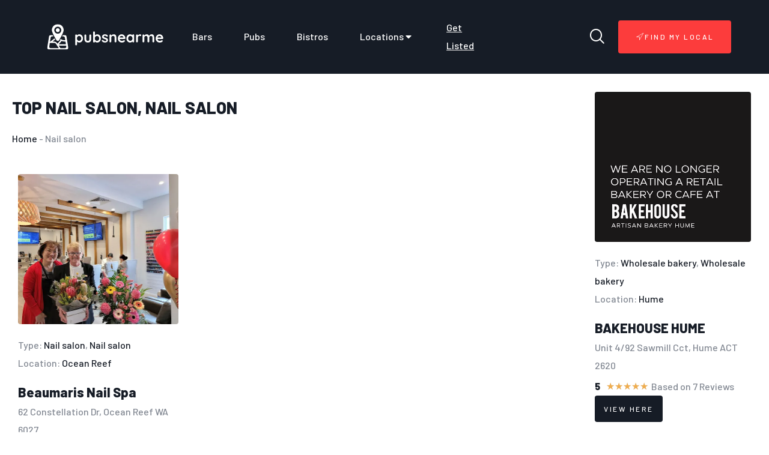

--- FILE ---
content_type: text/html; charset=UTF-8
request_url: https://pubsnearme.au/place/nail-salon/nail-salon-nail-salon/
body_size: 16926
content:
<!doctype html>
<html lang="en-US" prefix="og: https://ogp.me/ns#">
<head>
<meta charset="UTF-8">
<meta name="viewport" content="width=device-width, initial-scale=1">
<link rel="profile" href="https://gmpg.org/xfn/11">
<style>img:is([sizes="auto" i], [sizes^="auto," i]) { contain-intrinsic-size: 3000px 1500px }</style>
<!-- Search Engine Optimization by Rank Math - https://rankmath.com/ -->
<title>Nail salon - PubsNearMe</title>
<meta name="robots" content="follow, index, max-snippet:-1, max-video-preview:-1, max-image-preview:large"/>
<link rel="canonical" href="https://pubsnearme.au/place/nail-salon/nail-salon-nail-salon/" />
<meta property="og:locale" content="en_US" />
<meta property="og:type" content="article" />
<meta property="og:title" content="Nail salon - PubsNearMe" />
<meta property="og:url" content="https://pubsnearme.au/place/nail-salon/nail-salon-nail-salon/" />
<meta property="og:site_name" content="PubsNearMe" />
<meta property="og:image" content="https://pubsnearme.au/wp-content/uploads/2022/10/AF1QipN_cvfmxaPY1QlRU6XC7KenleX79VOHFTm70dGgw800-h500-k-no.jpeg" />
<meta property="og:image:secure_url" content="https://pubsnearme.au/wp-content/uploads/2022/10/AF1QipN_cvfmxaPY1QlRU6XC7KenleX79VOHFTm70dGgw800-h500-k-no.jpeg" />
<meta property="og:image:width" content="751" />
<meta property="og:image:height" content="500" />
<meta property="og:image:alt" content="Find my local pub" />
<meta property="og:image:type" content="image/jpeg" />
<meta name="twitter:card" content="summary_large_image" />
<meta name="twitter:title" content="Nail salon - PubsNearMe" />
<meta name="twitter:image" content="https://pubsnearme.au/wp-content/uploads/2022/10/AF1QipN_cvfmxaPY1QlRU6XC7KenleX79VOHFTm70dGgw800-h500-k-no.jpeg" />
<meta name="twitter:label1" content="Posts" />
<meta name="twitter:data1" content="1" />
<script type="application/ld+json" class="rank-math-schema">{"@context":"https://schema.org","@graph":[{"@type":"Organization","@id":"https://pubsnearme.au/#organization","name":"PubsNearMe","url":"https://pubsnearme.au","logo":{"@type":"ImageObject","@id":"https://pubsnearme.au/#logo","url":"https://pubsnearme.au/wp-content/uploads/2022/10/cropped-pubnearme-1-150x150.png","contentUrl":"https://pubsnearme.au/wp-content/uploads/2022/10/cropped-pubnearme-1-150x150.png","caption":"PubsNearMe","inLanguage":"en-US"}},{"@type":"WebSite","@id":"https://pubsnearme.au/#website","url":"https://pubsnearme.au","name":"PubsNearMe","publisher":{"@id":"https://pubsnearme.au/#organization"},"inLanguage":"en-US"},{"@type":"BreadcrumbList","@id":"https://pubsnearme.au/place/nail-salon/nail-salon-nail-salon/#breadcrumb","itemListElement":[{"@type":"ListItem","position":"1","item":{"@id":"https://pubsnearme.au","name":"Home"}},{"@type":"ListItem","position":"2","item":{"@id":"https://pubsnearme.au/place/nail-salon/nail-salon-nail-salon/","name":"Nail salon"}}]},{"@type":"CollectionPage","@id":"https://pubsnearme.au/place/nail-salon/nail-salon-nail-salon/#webpage","url":"https://pubsnearme.au/place/nail-salon/nail-salon-nail-salon/","name":"Nail salon - PubsNearMe","isPartOf":{"@id":"https://pubsnearme.au/#website"},"inLanguage":"en-US","breadcrumb":{"@id":"https://pubsnearme.au/place/nail-salon/nail-salon-nail-salon/#breadcrumb"}}]}</script>
<!-- /Rank Math WordPress SEO plugin -->
<link rel='dns-prefetch' href='//www.googletagmanager.com' />
<link rel="alternate" type="application/rss+xml" title="PubsNearMe &raquo; Feed" href="https://pubsnearme.au/feed/" />
<link rel="alternate" type="application/rss+xml" title="PubsNearMe &raquo; Comments Feed" href="https://pubsnearme.au/comments/feed/" />
<link rel="alternate" type="application/rss+xml" title="PubsNearMe &raquo; Nail salon Category Feed" href="https://pubsnearme.au/place/nail-salon/nail-salon-nail-salon/feed/" />
<script>
window._wpemojiSettings = {"baseUrl":"https:\/\/s.w.org\/images\/core\/emoji\/15.0.3\/72x72\/","ext":".png","svgUrl":"https:\/\/s.w.org\/images\/core\/emoji\/15.0.3\/svg\/","svgExt":".svg","source":{"concatemoji":"https:\/\/pubsnearme.au\/wp-includes\/js\/wp-emoji-release.min.js?ver=6.7.1"}};
/*! This file is auto-generated */
!function(i,n){var o,s,e;function c(e){try{var t={supportTests:e,timestamp:(new Date).valueOf()};sessionStorage.setItem(o,JSON.stringify(t))}catch(e){}}function p(e,t,n){e.clearRect(0,0,e.canvas.width,e.canvas.height),e.fillText(t,0,0);var t=new Uint32Array(e.getImageData(0,0,e.canvas.width,e.canvas.height).data),r=(e.clearRect(0,0,e.canvas.width,e.canvas.height),e.fillText(n,0,0),new Uint32Array(e.getImageData(0,0,e.canvas.width,e.canvas.height).data));return t.every(function(e,t){return e===r[t]})}function u(e,t,n){switch(t){case"flag":return n(e,"\ud83c\udff3\ufe0f\u200d\u26a7\ufe0f","\ud83c\udff3\ufe0f\u200b\u26a7\ufe0f")?!1:!n(e,"\ud83c\uddfa\ud83c\uddf3","\ud83c\uddfa\u200b\ud83c\uddf3")&&!n(e,"\ud83c\udff4\udb40\udc67\udb40\udc62\udb40\udc65\udb40\udc6e\udb40\udc67\udb40\udc7f","\ud83c\udff4\u200b\udb40\udc67\u200b\udb40\udc62\u200b\udb40\udc65\u200b\udb40\udc6e\u200b\udb40\udc67\u200b\udb40\udc7f");case"emoji":return!n(e,"\ud83d\udc26\u200d\u2b1b","\ud83d\udc26\u200b\u2b1b")}return!1}function f(e,t,n){var r="undefined"!=typeof WorkerGlobalScope&&self instanceof WorkerGlobalScope?new OffscreenCanvas(300,150):i.createElement("canvas"),a=r.getContext("2d",{willReadFrequently:!0}),o=(a.textBaseline="top",a.font="600 32px Arial",{});return e.forEach(function(e){o[e]=t(a,e,n)}),o}function t(e){var t=i.createElement("script");t.src=e,t.defer=!0,i.head.appendChild(t)}"undefined"!=typeof Promise&&(o="wpEmojiSettingsSupports",s=["flag","emoji"],n.supports={everything:!0,everythingExceptFlag:!0},e=new Promise(function(e){i.addEventListener("DOMContentLoaded",e,{once:!0})}),new Promise(function(t){var n=function(){try{var e=JSON.parse(sessionStorage.getItem(o));if("object"==typeof e&&"number"==typeof e.timestamp&&(new Date).valueOf()<e.timestamp+604800&&"object"==typeof e.supportTests)return e.supportTests}catch(e){}return null}();if(!n){if("undefined"!=typeof Worker&&"undefined"!=typeof OffscreenCanvas&&"undefined"!=typeof URL&&URL.createObjectURL&&"undefined"!=typeof Blob)try{var e="postMessage("+f.toString()+"("+[JSON.stringify(s),u.toString(),p.toString()].join(",")+"));",r=new Blob([e],{type:"text/javascript"}),a=new Worker(URL.createObjectURL(r),{name:"wpTestEmojiSupports"});return void(a.onmessage=function(e){c(n=e.data),a.terminate(),t(n)})}catch(e){}c(n=f(s,u,p))}t(n)}).then(function(e){for(var t in e)n.supports[t]=e[t],n.supports.everything=n.supports.everything&&n.supports[t],"flag"!==t&&(n.supports.everythingExceptFlag=n.supports.everythingExceptFlag&&n.supports[t]);n.supports.everythingExceptFlag=n.supports.everythingExceptFlag&&!n.supports.flag,n.DOMReady=!1,n.readyCallback=function(){n.DOMReady=!0}}).then(function(){return e}).then(function(){var e;n.supports.everything||(n.readyCallback(),(e=n.source||{}).concatemoji?t(e.concatemoji):e.wpemoji&&e.twemoji&&(t(e.twemoji),t(e.wpemoji)))}))}((window,document),window._wpemojiSettings);
</script>
<!-- <link rel='stylesheet' id='tf-font-awesome-css' href='https://pubsnearme.au/wp-content/plugins/elementor/assets/lib/font-awesome/css/all.min.css?ver=6.7.1' media='all' /> -->
<!-- <link rel='stylesheet' id='tf-regular-css' href='https://pubsnearme.au/wp-content/plugins/elementor/assets/lib/font-awesome/css/regular.min.css?ver=6.7.1' media='all' /> -->
<!-- <link rel='stylesheet' id='tf-header-footer-css' href='https://pubsnearme.au/wp-content/plugins/themesflat-addons-for-elementor/assets/css/tf-header-footer.css?ver=6.7.1' media='all' /> -->
<!-- <link rel='stylesheet' id='entrace-animation-css' href='https://pubsnearme.au/wp-content/plugins/themesflat-addons-for-elementor/assets/css/tf-entrace-animation.css?ver=6.7.1' media='all' /> -->
<link rel="stylesheet" type="text/css" href="//pubsnearme.au/wp-content/cache/wpfc-minified/7abr9rwz/7q4op.css" media="all"/>
<style id='wp-emoji-styles-inline-css'>
img.wp-smiley, img.emoji {
display: inline !important;
border: none !important;
box-shadow: none !important;
height: 1em !important;
width: 1em !important;
margin: 0 0.07em !important;
vertical-align: -0.1em !important;
background: none !important;
padding: 0 !important;
}
</style>
<!-- <link rel='stylesheet' id='wp-block-library-css' href='https://pubsnearme.au/wp-includes/css/dist/block-library/style.min.css?ver=6.7.1' media='all' /> -->
<link rel="stylesheet" type="text/css" href="//pubsnearme.au/wp-content/cache/wpfc-minified/k9r00mlh/7q4op.css" media="all"/>
<style id='rank-math-toc-block-style-inline-css'>
.wp-block-rank-math-toc-block nav ol{counter-reset:item}.wp-block-rank-math-toc-block nav ol li{display:block}.wp-block-rank-math-toc-block nav ol li:before{content:counters(item, ".") ". ";counter-increment:item}
</style>
<style id='classic-theme-styles-inline-css'>
/*! This file is auto-generated */
.wp-block-button__link{color:#fff;background-color:#32373c;border-radius:9999px;box-shadow:none;text-decoration:none;padding:calc(.667em + 2px) calc(1.333em + 2px);font-size:1.125em}.wp-block-file__button{background:#32373c;color:#fff;text-decoration:none}
</style>
<style id='global-styles-inline-css'>
:root{--wp--preset--aspect-ratio--square: 1;--wp--preset--aspect-ratio--4-3: 4/3;--wp--preset--aspect-ratio--3-4: 3/4;--wp--preset--aspect-ratio--3-2: 3/2;--wp--preset--aspect-ratio--2-3: 2/3;--wp--preset--aspect-ratio--16-9: 16/9;--wp--preset--aspect-ratio--9-16: 9/16;--wp--preset--color--black: #000000;--wp--preset--color--cyan-bluish-gray: #abb8c3;--wp--preset--color--white: #ffffff;--wp--preset--color--pale-pink: #f78da7;--wp--preset--color--vivid-red: #cf2e2e;--wp--preset--color--luminous-vivid-orange: #ff6900;--wp--preset--color--luminous-vivid-amber: #fcb900;--wp--preset--color--light-green-cyan: #7bdcb5;--wp--preset--color--vivid-green-cyan: #00d084;--wp--preset--color--pale-cyan-blue: #8ed1fc;--wp--preset--color--vivid-cyan-blue: #0693e3;--wp--preset--color--vivid-purple: #9b51e0;--wp--preset--gradient--vivid-cyan-blue-to-vivid-purple: linear-gradient(135deg,rgba(6,147,227,1) 0%,rgb(155,81,224) 100%);--wp--preset--gradient--light-green-cyan-to-vivid-green-cyan: linear-gradient(135deg,rgb(122,220,180) 0%,rgb(0,208,130) 100%);--wp--preset--gradient--luminous-vivid-amber-to-luminous-vivid-orange: linear-gradient(135deg,rgba(252,185,0,1) 0%,rgba(255,105,0,1) 100%);--wp--preset--gradient--luminous-vivid-orange-to-vivid-red: linear-gradient(135deg,rgba(255,105,0,1) 0%,rgb(207,46,46) 100%);--wp--preset--gradient--very-light-gray-to-cyan-bluish-gray: linear-gradient(135deg,rgb(238,238,238) 0%,rgb(169,184,195) 100%);--wp--preset--gradient--cool-to-warm-spectrum: linear-gradient(135deg,rgb(74,234,220) 0%,rgb(151,120,209) 20%,rgb(207,42,186) 40%,rgb(238,44,130) 60%,rgb(251,105,98) 80%,rgb(254,248,76) 100%);--wp--preset--gradient--blush-light-purple: linear-gradient(135deg,rgb(255,206,236) 0%,rgb(152,150,240) 100%);--wp--preset--gradient--blush-bordeaux: linear-gradient(135deg,rgb(254,205,165) 0%,rgb(254,45,45) 50%,rgb(107,0,62) 100%);--wp--preset--gradient--luminous-dusk: linear-gradient(135deg,rgb(255,203,112) 0%,rgb(199,81,192) 50%,rgb(65,88,208) 100%);--wp--preset--gradient--pale-ocean: linear-gradient(135deg,rgb(255,245,203) 0%,rgb(182,227,212) 50%,rgb(51,167,181) 100%);--wp--preset--gradient--electric-grass: linear-gradient(135deg,rgb(202,248,128) 0%,rgb(113,206,126) 100%);--wp--preset--gradient--midnight: linear-gradient(135deg,rgb(2,3,129) 0%,rgb(40,116,252) 100%);--wp--preset--font-size--small: 13px;--wp--preset--font-size--medium: 20px;--wp--preset--font-size--large: 36px;--wp--preset--font-size--x-large: 42px;--wp--preset--spacing--20: 0.44rem;--wp--preset--spacing--30: 0.67rem;--wp--preset--spacing--40: 1rem;--wp--preset--spacing--50: 1.5rem;--wp--preset--spacing--60: 2.25rem;--wp--preset--spacing--70: 3.38rem;--wp--preset--spacing--80: 5.06rem;--wp--preset--shadow--natural: 6px 6px 9px rgba(0, 0, 0, 0.2);--wp--preset--shadow--deep: 12px 12px 50px rgba(0, 0, 0, 0.4);--wp--preset--shadow--sharp: 6px 6px 0px rgba(0, 0, 0, 0.2);--wp--preset--shadow--outlined: 6px 6px 0px -3px rgba(255, 255, 255, 1), 6px 6px rgba(0, 0, 0, 1);--wp--preset--shadow--crisp: 6px 6px 0px rgba(0, 0, 0, 1);}:where(.is-layout-flex){gap: 0.5em;}:where(.is-layout-grid){gap: 0.5em;}body .is-layout-flex{display: flex;}.is-layout-flex{flex-wrap: wrap;align-items: center;}.is-layout-flex > :is(*, div){margin: 0;}body .is-layout-grid{display: grid;}.is-layout-grid > :is(*, div){margin: 0;}:where(.wp-block-columns.is-layout-flex){gap: 2em;}:where(.wp-block-columns.is-layout-grid){gap: 2em;}:where(.wp-block-post-template.is-layout-flex){gap: 1.25em;}:where(.wp-block-post-template.is-layout-grid){gap: 1.25em;}.has-black-color{color: var(--wp--preset--color--black) !important;}.has-cyan-bluish-gray-color{color: var(--wp--preset--color--cyan-bluish-gray) !important;}.has-white-color{color: var(--wp--preset--color--white) !important;}.has-pale-pink-color{color: var(--wp--preset--color--pale-pink) !important;}.has-vivid-red-color{color: var(--wp--preset--color--vivid-red) !important;}.has-luminous-vivid-orange-color{color: var(--wp--preset--color--luminous-vivid-orange) !important;}.has-luminous-vivid-amber-color{color: var(--wp--preset--color--luminous-vivid-amber) !important;}.has-light-green-cyan-color{color: var(--wp--preset--color--light-green-cyan) !important;}.has-vivid-green-cyan-color{color: var(--wp--preset--color--vivid-green-cyan) !important;}.has-pale-cyan-blue-color{color: var(--wp--preset--color--pale-cyan-blue) !important;}.has-vivid-cyan-blue-color{color: var(--wp--preset--color--vivid-cyan-blue) !important;}.has-vivid-purple-color{color: var(--wp--preset--color--vivid-purple) !important;}.has-black-background-color{background-color: var(--wp--preset--color--black) !important;}.has-cyan-bluish-gray-background-color{background-color: var(--wp--preset--color--cyan-bluish-gray) !important;}.has-white-background-color{background-color: var(--wp--preset--color--white) !important;}.has-pale-pink-background-color{background-color: var(--wp--preset--color--pale-pink) !important;}.has-vivid-red-background-color{background-color: var(--wp--preset--color--vivid-red) !important;}.has-luminous-vivid-orange-background-color{background-color: var(--wp--preset--color--luminous-vivid-orange) !important;}.has-luminous-vivid-amber-background-color{background-color: var(--wp--preset--color--luminous-vivid-amber) !important;}.has-light-green-cyan-background-color{background-color: var(--wp--preset--color--light-green-cyan) !important;}.has-vivid-green-cyan-background-color{background-color: var(--wp--preset--color--vivid-green-cyan) !important;}.has-pale-cyan-blue-background-color{background-color: var(--wp--preset--color--pale-cyan-blue) !important;}.has-vivid-cyan-blue-background-color{background-color: var(--wp--preset--color--vivid-cyan-blue) !important;}.has-vivid-purple-background-color{background-color: var(--wp--preset--color--vivid-purple) !important;}.has-black-border-color{border-color: var(--wp--preset--color--black) !important;}.has-cyan-bluish-gray-border-color{border-color: var(--wp--preset--color--cyan-bluish-gray) !important;}.has-white-border-color{border-color: var(--wp--preset--color--white) !important;}.has-pale-pink-border-color{border-color: var(--wp--preset--color--pale-pink) !important;}.has-vivid-red-border-color{border-color: var(--wp--preset--color--vivid-red) !important;}.has-luminous-vivid-orange-border-color{border-color: var(--wp--preset--color--luminous-vivid-orange) !important;}.has-luminous-vivid-amber-border-color{border-color: var(--wp--preset--color--luminous-vivid-amber) !important;}.has-light-green-cyan-border-color{border-color: var(--wp--preset--color--light-green-cyan) !important;}.has-vivid-green-cyan-border-color{border-color: var(--wp--preset--color--vivid-green-cyan) !important;}.has-pale-cyan-blue-border-color{border-color: var(--wp--preset--color--pale-cyan-blue) !important;}.has-vivid-cyan-blue-border-color{border-color: var(--wp--preset--color--vivid-cyan-blue) !important;}.has-vivid-purple-border-color{border-color: var(--wp--preset--color--vivid-purple) !important;}.has-vivid-cyan-blue-to-vivid-purple-gradient-background{background: var(--wp--preset--gradient--vivid-cyan-blue-to-vivid-purple) !important;}.has-light-green-cyan-to-vivid-green-cyan-gradient-background{background: var(--wp--preset--gradient--light-green-cyan-to-vivid-green-cyan) !important;}.has-luminous-vivid-amber-to-luminous-vivid-orange-gradient-background{background: var(--wp--preset--gradient--luminous-vivid-amber-to-luminous-vivid-orange) !important;}.has-luminous-vivid-orange-to-vivid-red-gradient-background{background: var(--wp--preset--gradient--luminous-vivid-orange-to-vivid-red) !important;}.has-very-light-gray-to-cyan-bluish-gray-gradient-background{background: var(--wp--preset--gradient--very-light-gray-to-cyan-bluish-gray) !important;}.has-cool-to-warm-spectrum-gradient-background{background: var(--wp--preset--gradient--cool-to-warm-spectrum) !important;}.has-blush-light-purple-gradient-background{background: var(--wp--preset--gradient--blush-light-purple) !important;}.has-blush-bordeaux-gradient-background{background: var(--wp--preset--gradient--blush-bordeaux) !important;}.has-luminous-dusk-gradient-background{background: var(--wp--preset--gradient--luminous-dusk) !important;}.has-pale-ocean-gradient-background{background: var(--wp--preset--gradient--pale-ocean) !important;}.has-electric-grass-gradient-background{background: var(--wp--preset--gradient--electric-grass) !important;}.has-midnight-gradient-background{background: var(--wp--preset--gradient--midnight) !important;}.has-small-font-size{font-size: var(--wp--preset--font-size--small) !important;}.has-medium-font-size{font-size: var(--wp--preset--font-size--medium) !important;}.has-large-font-size{font-size: var(--wp--preset--font-size--large) !important;}.has-x-large-font-size{font-size: var(--wp--preset--font-size--x-large) !important;}
:where(.wp-block-post-template.is-layout-flex){gap: 1.25em;}:where(.wp-block-post-template.is-layout-grid){gap: 1.25em;}
:where(.wp-block-columns.is-layout-flex){gap: 2em;}:where(.wp-block-columns.is-layout-grid){gap: 2em;}
:root :where(.wp-block-pullquote){font-size: 1.5em;line-height: 1.6;}
</style>
<!-- <link rel='stylesheet' id='wp-form-builder-css' href='https://pubsnearme.au/wp-content/plugins/wp-form-builder/assets/css/style.css?ver=1.0.0' media='all' /> -->
<!-- <link rel='stylesheet' id='hello-elementor-css' href='https://pubsnearme.au/wp-content/themes/hello-elementor/style.min.css?ver=2.6.1' media='all' /> -->
<!-- <link rel='stylesheet' id='hello-elementor-theme-style-css' href='https://pubsnearme.au/wp-content/themes/hello-elementor/theme.min.css?ver=2.6.1' media='all' /> -->
<!-- <link rel='stylesheet' id='elementor-frontend-css' href='https://pubsnearme.au/wp-content/plugins/elementor/assets/css/frontend.min.css?ver=3.25.9' media='all' /> -->
<link rel="stylesheet" type="text/css" href="//pubsnearme.au/wp-content/cache/wpfc-minified/jos7wgs4/7q4op.css" media="all"/>
<link rel='stylesheet' id='elementor-post-62-css' href='https://pubsnearme.au/wp-content/uploads/elementor/css/post-62.css?ver=1732412109' media='all' />
<!-- <link rel='stylesheet' id='wpdreams-ajaxsearchpro-instances-css' href='https://pubsnearme.au/wp-content/uploads/asp_upload/style.instances-ho-is-po-no-da-co-au-ga-se-is.css?ver=hRCW8w' media='all' /> -->
<!-- <link rel='stylesheet' id='widget-image-css' href='https://pubsnearme.au/wp-content/plugins/elementor/assets/css/widget-image.min.css?ver=3.25.9' media='all' /> -->
<!-- <link rel='stylesheet' id='tf-navmenu-css' href='https://pubsnearme.au/wp-content/plugins/themesflat-addons-for-elementor/assets/css/tf-navmenu.css?ver=6.7.1' media='all' /> -->
<!-- <link rel='stylesheet' id='tf-search-css' href='https://pubsnearme.au/wp-content/plugins/themesflat-addons-for-elementor/assets/css/tf-search.css?ver=6.7.1' media='all' /> -->
<!-- <link rel='stylesheet' id='e-animation-float-css' href='https://pubsnearme.au/wp-content/plugins/elementor/assets/lib/animations/styles/e-animation-float.min.css?ver=3.25.9' media='all' /> -->
<!-- <link rel='stylesheet' id='widget-text-editor-css' href='https://pubsnearme.au/wp-content/plugins/elementor/assets/css/widget-text-editor.min.css?ver=3.25.9' media='all' /> -->
<!-- <link rel='stylesheet' id='widget-divider-css' href='https://pubsnearme.au/wp-content/plugins/elementor/assets/css/widget-divider.min.css?ver=3.25.9' media='all' /> -->
<!-- <link rel='stylesheet' id='widget-heading-css' href='https://pubsnearme.au/wp-content/plugins/elementor/assets/css/widget-heading.min.css?ver=3.25.9' media='all' /> -->
<!-- <link rel='stylesheet' id='widget-icon-list-css' href='https://pubsnearme.au/wp-content/plugins/elementor/assets/css/widget-icon-list.min.css?ver=3.25.9' media='all' /> -->
<!-- <link rel='stylesheet' id='tf-scroll-top-css' href='https://pubsnearme.au/wp-content/plugins/themesflat-addons-for-elementor/assets/css/tf-scroll-top.css?ver=6.7.1' media='all' /> -->
<!-- <link rel='stylesheet' id='widget-loop-builder-css' href='https://pubsnearme.au/wp-content/plugins/elementor-pro/assets/css/widget-loop-builder.min.css?ver=3.25.4' media='all' /> -->
<!-- <link rel='stylesheet' id='elementor-icons-css' href='https://pubsnearme.au/wp-content/plugins/elementor/assets/lib/eicons/css/elementor-icons.min.css?ver=5.32.0' media='all' /> -->
<!-- <link rel='stylesheet' id='swiper-css' href='https://pubsnearme.au/wp-content/plugins/elementor/assets/lib/swiper/v8/css/swiper.min.css?ver=8.4.5' media='all' /> -->
<!-- <link rel='stylesheet' id='e-swiper-css' href='https://pubsnearme.au/wp-content/plugins/elementor/assets/css/conditionals/e-swiper.min.css?ver=3.25.9' media='all' /> -->
<!-- <link rel='stylesheet' id='e-popup-style-css' href='https://pubsnearme.au/wp-content/plugins/elementor-pro/assets/css/conditionals/popup.min.css?ver=3.25.4' media='all' /> -->
<!-- <link rel='stylesheet' id='she-header-style-css' href='https://pubsnearme.au/wp-content/plugins/sticky-header-effects-for-elementor/assets/css/she-header-style.css?ver=1.6.10' media='all' /> -->
<link rel="stylesheet" type="text/css" href="//pubsnearme.au/wp-content/cache/wpfc-minified/30vfii2g/7q4ow.css" media="all"/>
<link rel='stylesheet' id='elementor-post-281-css' href='https://pubsnearme.au/wp-content/uploads/elementor/css/post-281.css?ver=1732412109' media='all' />
<link rel='stylesheet' id='elementor-post-84-css' href='https://pubsnearme.au/wp-content/uploads/elementor/css/post-84.css?ver=1732412109' media='all' />
<link rel='stylesheet' id='elementor-post-20644-css' href='https://pubsnearme.au/wp-content/uploads/elementor/css/post-20644.css?ver=1732412655' media='all' />
<!-- <link rel='stylesheet' id='elementor-icons-ekiticons-css' href='https://pubsnearme.au/wp-content/plugins/elementskit-lite/modules/elementskit-icon-pack/assets/css/ekiticons.css?ver=3.3.2' media='all' /> -->
<!-- <link rel='stylesheet' id='ekit-widget-styles-css' href='https://pubsnearme.au/wp-content/plugins/elementskit-lite/widgets/init/assets/css/widget-styles.css?ver=3.3.2' media='all' /> -->
<!-- <link rel='stylesheet' id='ekit-responsive-css' href='https://pubsnearme.au/wp-content/plugins/elementskit-lite/widgets/init/assets/css/responsive.css?ver=3.3.2' media='all' /> -->
<link rel="stylesheet" type="text/css" href="//pubsnearme.au/wp-content/cache/wpfc-minified/11wntomv/7q4op.css" media="all"/>
<link rel='stylesheet' id='google-fonts-1-css' href='https://fonts.googleapis.com/css?family=Barlow%3A100%2C100italic%2C200%2C200italic%2C300%2C300italic%2C400%2C400italic%2C500%2C500italic%2C600%2C600italic%2C700%2C700italic%2C800%2C800italic%2C900%2C900italic%7CSacramento%3A100%2C100italic%2C200%2C200italic%2C300%2C300italic%2C400%2C400italic%2C500%2C500italic%2C600%2C600italic%2C700%2C700italic%2C800%2C800italic%2C900%2C900italic&#038;display=auto&#038;ver=6.7.1' media='all' />
<!-- <link rel='stylesheet' id='elementor-icons-shared-0-css' href='https://pubsnearme.au/wp-content/plugins/elementor/assets/lib/font-awesome/css/fontawesome.min.css?ver=5.15.3' media='all' /> -->
<!-- <link rel='stylesheet' id='elementor-icons-fa-solid-css' href='https://pubsnearme.au/wp-content/plugins/elementor/assets/lib/font-awesome/css/solid.min.css?ver=5.15.3' media='all' /> -->
<link rel="stylesheet" type="text/css" href="//pubsnearme.au/wp-content/cache/wpfc-minified/efzmpahi/7q4ow.css" media="all"/>
<link rel="preconnect" href="https://fonts.gstatic.com/" crossorigin><script src='//pubsnearme.au/wp-content/cache/wpfc-minified/kky78tct/7q4op.js' type="text/javascript"></script>
<!-- <script src="https://pubsnearme.au/wp-includes/js/jquery/jquery.min.js?ver=3.7.1" id="jquery-core-js"></script> -->
<!-- <script src="https://pubsnearme.au/wp-includes/js/jquery/jquery-migrate.min.js?ver=3.4.1" id="jquery-migrate-js"></script> -->
<!-- <script src="https://pubsnearme.au/wp-content/plugins/elementor/assets/lib/swiper/swiper.min.js?ver=6.7.1" id="tf-swiper-js"></script> -->
<script id="seo-automated-link-building-js-extra">
var seoAutomatedLinkBuilding = {"ajaxUrl":"https:\/\/pubsnearme.au\/wp-admin\/admin-ajax.php"};
</script>
<script src='//pubsnearme.au/wp-content/cache/wpfc-minified/32qdejpa/7q4op.js' type="text/javascript"></script>
<!-- <script src="https://pubsnearme.au/wp-content/plugins/seo-automated-link-building/js/seo-automated-link-building.js?ver=6.7.1" id="seo-automated-link-building-js"></script> -->
<!-- <script src="https://pubsnearme.au/wp-content/plugins/sticky-header-effects-for-elementor/assets/js/she-header.js?ver=1.6.10" id="she-header-js"></script> -->
<!-- Google tag (gtag.js) snippet added by Site Kit -->
<!-- Google Analytics snippet added by Site Kit -->
<script src="https://www.googletagmanager.com/gtag/js?id=G-W1Y35YC1KB" id="google_gtagjs-js" async></script>
<script id="google_gtagjs-js-after">
window.dataLayer = window.dataLayer || [];function gtag(){dataLayer.push(arguments);}
gtag("set","linker",{"domains":["pubsnearme.au"]});
gtag("js", new Date());
gtag("set", "developer_id.dZTNiMT", true);
gtag("config", "G-W1Y35YC1KB");
</script>
<!-- End Google tag (gtag.js) snippet added by Site Kit -->
<link rel="https://api.w.org/" href="https://pubsnearme.au/wp-json/" /><link rel="alternate" title="JSON" type="application/json" href="https://pubsnearme.au/wp-json/wp/v2/categories/2797" /><link rel="EditURI" type="application/rsd+xml" title="RSD" href="https://pubsnearme.au/xmlrpc.php?rsd" />
<meta name="generator" content="WordPress 6.7.1" />
<meta name="generator" content="Site Kit by Google 1.140.0" />
<!-- Google AdSense meta tags added by Site Kit -->
<meta name="google-adsense-platform-account" content="ca-host-pub-2644536267352236">
<meta name="google-adsense-platform-domain" content="sitekit.withgoogle.com">
<!-- End Google AdSense meta tags added by Site Kit -->
<meta name="generator" content="Elementor 3.25.9; features: additional_custom_breakpoints, e_optimized_control_loading; settings: css_print_method-external, google_font-enabled, font_display-auto">
<script async src="https://pagead2.googlesyndication.com/pagead/js/adsbygoogle.js?client=ca-pub-6539306112177395"
crossorigin="anonymous"></script>
<style>
.e-con.e-parent:nth-of-type(n+4):not(.e-lazyloaded):not(.e-no-lazyload),
.e-con.e-parent:nth-of-type(n+4):not(.e-lazyloaded):not(.e-no-lazyload) * {
background-image: none !important;
}
@media screen and (max-height: 1024px) {
.e-con.e-parent:nth-of-type(n+3):not(.e-lazyloaded):not(.e-no-lazyload),
.e-con.e-parent:nth-of-type(n+3):not(.e-lazyloaded):not(.e-no-lazyload) * {
background-image: none !important;
}
}
@media screen and (max-height: 640px) {
.e-con.e-parent:nth-of-type(n+2):not(.e-lazyloaded):not(.e-no-lazyload),
.e-con.e-parent:nth-of-type(n+2):not(.e-lazyloaded):not(.e-no-lazyload) * {
background-image: none !important;
}
}
</style>
<link rel="preload" href="https://pubsnearme.au/wp-content/plugins/ajax-search-pro/css/fonts/icons/icons2.woff2" as="font" crossorigin="anonymous" />
<style>
.asp_m{height: 0;}            </style>
<link rel="preconnect" href="https://fonts.gstatic.com" crossorigin />
<link rel="preload" as="style" href="//fonts.googleapis.com/css?family=Open+Sans:300|Open+Sans:400|Open+Sans:700&display=swap" />
<link rel="stylesheet" href="//fonts.googleapis.com/css?family=Open+Sans:300|Open+Sans:400|Open+Sans:700&display=swap" media="all" />
<link rel="icon" href="https://pubsnearme.au/wp-content/uploads/2022/10/cropped-cropped-pubnearme-32x32.png" sizes="32x32" />
<link rel="icon" href="https://pubsnearme.au/wp-content/uploads/2022/10/cropped-cropped-pubnearme-192x192.png" sizes="192x192" />
<link rel="apple-touch-icon" href="https://pubsnearme.au/wp-content/uploads/2022/10/cropped-cropped-pubnearme-180x180.png" />
<meta name="msapplication-TileImage" content="https://pubsnearme.au/wp-content/uploads/2022/10/cropped-cropped-pubnearme-270x270.png" />
</head>
<body class="archive category category-nail-salon-nail-salon category-2797 wp-custom-logo elementor-default elementor-template-full-width elementor-kit-62 elementor-page-20644">
<a class="skip-link screen-reader-text" href="#content">
Skip to content</a>
<div data-elementor-type="header" data-elementor-id="281" class="elementor elementor-281 elementor-location-header" data-elementor-post-type="elementor_library">
<section class="elementor-section elementor-top-section elementor-element elementor-element-c1b3b03 elementor-section-full_width elementor-section-height-default elementor-section-height-default" data-id="c1b3b03" data-element_type="section" data-settings="{&quot;background_background&quot;:&quot;classic&quot;}">
<div class="elementor-container elementor-column-gap-default">
<div class="elementor-column elementor-col-25 elementor-top-column elementor-element elementor-element-3b3ee9b" data-id="3b3ee9b" data-element_type="column">
<div class="elementor-widget-wrap elementor-element-populated">
<div class="elementor-element elementor-element-f6b44a1 elementor-widget elementor-widget-image" data-id="f6b44a1" data-element_type="widget" data-widget_type="image.default">
<div class="elementor-widget-container">
<a href="https://pubsnearme.au/">
<img src="https://pubsnearme.au/wp-content/uploads/2022/10/pubnearme-3.svg" title="pubnearme (3)" alt="pubnearme (3)" loading="lazy" />								</a>
</div>
</div>
</div>
</div>
<div class="elementor-column elementor-col-50 elementor-top-column elementor-element elementor-element-69c2414" data-id="69c2414" data-element_type="column">
<div class="elementor-widget-wrap elementor-element-populated">
<div class="elementor-element elementor-element-a1f81a7 elementor-widget-tablet__width-auto elementor-widget elementor-widget-tf-nav-menu" data-id="a1f81a7" data-element_type="widget" data-widget_type="tf-nav-menu.default">
<div class="elementor-widget-container">
<div class="tf-nav-menu tf-alignment-center horizontal menu-panel-style-left tf_link_effect_none tf_animation_line_ dropdown-style1 tf-nav-6744a9689cb36" data-id_random="tf-nav-6744a9689cb36">
<div class="nav-panel mobile-menu-alignment-left">
<div class="wrap-logo-nav"><a href="https://pubsnearme.au/" class="logo-nav"> <img src="https://pubsnearme.au/wp-content/uploads/2022/10/pubnearme-3-1.svg" alt="PubsNearMe"></a></div>
<div class="mainnav-mobi"><div class="menu-container tf-menu-container"><ul id="menu-nav" class="menu"><li id="menu-item-2597" class="menu-item menu-item-type-custom menu-item-object-custom menu-item-2597"><a href="https://pubsnearme.au/find/bars/">Bars<i class="fa fa-caret-right" aria-hidden="true"></i></a></li>
<li id="menu-item-2598" class="menu-item menu-item-type-custom menu-item-object-custom menu-item-2598"><a href="https://pubsnearme.au/find/pubs/">Pubs<i class="fa fa-caret-right" aria-hidden="true"></i></a></li>
<li id="menu-item-4865" class="menu-item menu-item-type-custom menu-item-object-custom menu-item-4865"><a href="https://pubsnearme.au/find/bistros/">Bistros<i class="fa fa-caret-right" aria-hidden="true"></i></a></li>
<li id="menu-item-2599" class="menu-item menu-item-type-custom menu-item-object-custom menu-item-has-children menu-item-2599"><a href="#">Locations<i class="fa fa-caret-right" aria-hidden="true"></i></a>
<ul class="sub-menu">
<li id="menu-item-2601" class="menu-item menu-item-type-custom menu-item-object-custom menu-item-2601"><a href="https://pubsnearme.au/state/queensland/">Queensland<i class="fa fa-caret-right" aria-hidden="true"></i></a></li>
<li id="menu-item-2600" class="menu-item menu-item-type-custom menu-item-object-custom menu-item-2600"><a href="https://pubsnearme.au/state/new-south-wales/">New South Wales<i class="fa fa-caret-right" aria-hidden="true"></i></a></li>
<li id="menu-item-5202" class="menu-item menu-item-type-custom menu-item-object-custom menu-item-5202"><a href="https://pubsnearme.au/state/northern-territory/">Northern Territory<i class="fa fa-caret-right" aria-hidden="true"></i></a></li>
<li id="menu-item-5672" class="menu-item menu-item-type-custom menu-item-object-custom menu-item-5672"><a href="https://pubsnearme.au/state/australian-capital-territory/">Australian Capital Territory<i class="fa fa-caret-right" aria-hidden="true"></i></a></li>
<li id="menu-item-6362" class="menu-item menu-item-type-custom menu-item-object-custom menu-item-6362"><a href="https://pubsnearme.au/state/tasmania/">Tasmania<i class="fa fa-caret-right" aria-hidden="true"></i></a></li>
<li id="menu-item-8018" class="menu-item menu-item-type-custom menu-item-object-custom menu-item-8018"><a href="https://pubsnearme.au/state/south-australia/">South Australia<i class="fa fa-caret-right" aria-hidden="true"></i></a></li>
</ul>
</li>
<li id="menu-item-8105" class="menu-item menu-item-type-post_type menu-item-object-page menu-item-8105"><a href="https://pubsnearme.au/get-listed/"><u>Get Listed</u><i class="fa fa-caret-right" aria-hidden="true"></i></a></li>
</ul></div></div>
<div class="wrap-close-menu-panel-style-default"><button class="close-menu-panel-style-default"><i class="fas fa-times"></i></button></div>					
</div>				
<div class="mainnav nav"><div class="menu-container tf-menu-container"><ul id="menu-nav" class="menu"><li id="menu-item-2597" class="menu-item menu-item-type-custom menu-item-object-custom menu-item-2597"><a href="https://pubsnearme.au/find/bars/">Bars<i class="fa fa-caret-right" aria-hidden="true"></i></a></li>
<li id="menu-item-2598" class="menu-item menu-item-type-custom menu-item-object-custom menu-item-2598"><a href="https://pubsnearme.au/find/pubs/">Pubs<i class="fa fa-caret-right" aria-hidden="true"></i></a></li>
<li id="menu-item-4865" class="menu-item menu-item-type-custom menu-item-object-custom menu-item-4865"><a href="https://pubsnearme.au/find/bistros/">Bistros<i class="fa fa-caret-right" aria-hidden="true"></i></a></li>
<li id="menu-item-2599" class="menu-item menu-item-type-custom menu-item-object-custom menu-item-has-children menu-item-2599"><a href="#">Locations<i class="fa fa-caret-right" aria-hidden="true"></i></a>
<ul class="sub-menu">
<li id="menu-item-2601" class="menu-item menu-item-type-custom menu-item-object-custom menu-item-2601"><a href="https://pubsnearme.au/state/queensland/">Queensland<i class="fa fa-caret-right" aria-hidden="true"></i></a></li>
<li id="menu-item-2600" class="menu-item menu-item-type-custom menu-item-object-custom menu-item-2600"><a href="https://pubsnearme.au/state/new-south-wales/">New South Wales<i class="fa fa-caret-right" aria-hidden="true"></i></a></li>
<li id="menu-item-5202" class="menu-item menu-item-type-custom menu-item-object-custom menu-item-5202"><a href="https://pubsnearme.au/state/northern-territory/">Northern Territory<i class="fa fa-caret-right" aria-hidden="true"></i></a></li>
<li id="menu-item-5672" class="menu-item menu-item-type-custom menu-item-object-custom menu-item-5672"><a href="https://pubsnearme.au/state/australian-capital-territory/">Australian Capital Territory<i class="fa fa-caret-right" aria-hidden="true"></i></a></li>
<li id="menu-item-6362" class="menu-item menu-item-type-custom menu-item-object-custom menu-item-6362"><a href="https://pubsnearme.au/state/tasmania/">Tasmania<i class="fa fa-caret-right" aria-hidden="true"></i></a></li>
<li id="menu-item-8018" class="menu-item menu-item-type-custom menu-item-object-custom menu-item-8018"><a href="https://pubsnearme.au/state/south-australia/">South Australia<i class="fa fa-caret-right" aria-hidden="true"></i></a></li>
</ul>
</li>
<li id="menu-item-8105" class="menu-item menu-item-type-post_type menu-item-object-page menu-item-8105"><a href="https://pubsnearme.au/get-listed/"><u>Get Listed</u><i class="fa fa-caret-right" aria-hidden="true"></i></a></li>
</ul></div></div>
<div class="mobile-menu-overlay"></div>
<button class="tf-close"><i class="fas fa-times"></i></button>
<button class="btn-menu-mobile">
<span class="open-icon"><i class="fas fa-bars"></i></span>
</button>
<button class="btn-menu-only">
<span class="open-icon"><i class="fas fa-bars"></i></span>
</button>
</div>		</div>
</div>
</div>
</div>
<div class="elementor-column elementor-col-25 elementor-top-column elementor-element elementor-element-bb09a6e elementor-hidden-mobile elementor-hidden-tablet" data-id="bb09a6e" data-element_type="column">
<div class="elementor-widget-wrap elementor-element-populated">
<div class="elementor-element elementor-element-8b14312 elementor-widget__width-auto elementor-widget elementor-widget-tf-search" data-id="8b14312" data-element_type="widget" data-widget_type="tf-search.default">
<div class="elementor-widget-container">
<div class="tf-widget-search tf-alignment-left style-poppup">
<button class="tf-icon-search"><i class="icon icon-search11"></i></button>
<div class="tf-modal-search-panel">
<div class="search-panel">
<form role="search" method="get" class="tf-search-form" action="https://pubsnearme.au/">
<input type="search" class="search-field" placeholder="Search…" value="" name="s">
<button type="submit" class="search-submit"><i aria-hidden="true" class="fas fa-search"></i></button>
</form>
</div>
<button class="tf-close-modal"></button>
</div>				
</div>		</div>
</div>
<div class="elementor-element elementor-element-6478dd1 elementor-widget__width-auto elementor-widget elementor-widget-button" data-id="6478dd1" data-element_type="widget" data-widget_type="button.default">
<div class="elementor-widget-container">
<div class="elementor-button-wrapper">
<a class="elementor-button elementor-button-link elementor-size-sm elementor-animation-float" href="#">
<span class="elementor-button-content-wrapper">
<span class="elementor-button-icon">
<i aria-hidden="true" class="icon icon-location"></i>			</span>
<span class="elementor-button-text">Find My Local</span>
</span>
</a>
</div>
</div>
</div>
</div>
</div>
</div>
</section>
</div>
<div data-elementor-type="archive" data-elementor-id="20644" class="elementor elementor-20644 elementor-location-archive" data-elementor-post-type="elementor_library">
<section class="elementor-section elementor-top-section elementor-element elementor-element-2b3aa16 elementor-section-boxed elementor-section-height-default elementor-section-height-default" data-id="2b3aa16" data-element_type="section">
<div class="elementor-container elementor-column-gap-default">
<div class="elementor-column elementor-col-50 elementor-top-column elementor-element elementor-element-a7c7ae1" data-id="a7c7ae1" data-element_type="column">
<div class="elementor-widget-wrap elementor-element-populated">
<div class="elementor-element elementor-element-aee9904 elementor-widget elementor-widget-heading" data-id="aee9904" data-element_type="widget" data-widget_type="heading.default">
<div class="elementor-widget-container">
<h1 class="elementor-heading-title elementor-size-default">Top <a href="https://pubsnearme.au/place/nail-salon/" rel="tag">Nail salon</a>, <a href="https://pubsnearme.au/place/nail-salon/nail-salon-nail-salon/" rel="tag">Nail salon</a></h1>		</div>
</div>
<div class="elementor-element elementor-element-a472405 elementor-widget elementor-widget-shortcode" data-id="a472405" data-element_type="widget" data-widget_type="shortcode.default">
<div class="elementor-widget-container">
<div class="elementor-shortcode"><nav aria-label="breadcrumbs" class="rank-math-breadcrumb"><p><a href="https://pubsnearme.au">Home</a><span class="separator"> - </span><span class="last">Nail salon</span></p></nav></div>
</div>
</div>
<div class="elementor-element elementor-element-d6a428a elementor-grid-3 elementor-grid-tablet-2 elementor-grid-mobile-1 elementor-widget elementor-widget-loop-grid" data-id="d6a428a" data-element_type="widget" data-settings="{&quot;template_id&quot;:9894,&quot;pagination_type&quot;:&quot;load_more_on_click&quot;,&quot;columns&quot;:3,&quot;_skin&quot;:&quot;post&quot;,&quot;columns_tablet&quot;:&quot;2&quot;,&quot;columns_mobile&quot;:&quot;1&quot;,&quot;edit_handle_selector&quot;:&quot;[data-elementor-type=\&quot;loop-item\&quot;]&quot;,&quot;load_more_spinner&quot;:{&quot;value&quot;:&quot;fas fa-spinner&quot;,&quot;library&quot;:&quot;fa-solid&quot;},&quot;row_gap&quot;:{&quot;unit&quot;:&quot;px&quot;,&quot;size&quot;:&quot;&quot;,&quot;sizes&quot;:[]},&quot;row_gap_tablet&quot;:{&quot;unit&quot;:&quot;px&quot;,&quot;size&quot;:&quot;&quot;,&quot;sizes&quot;:[]},&quot;row_gap_mobile&quot;:{&quot;unit&quot;:&quot;px&quot;,&quot;size&quot;:&quot;&quot;,&quot;sizes&quot;:[]}}" data-widget_type="loop-grid.post">
<div class="elementor-widget-container">
<div class="elementor-loop-container elementor-grid">
<style id="loop-9894">.elementor-9894 .elementor-element.elementor-element-202679c img{width:100%;height:250px;object-fit:cover;object-position:center center;}.elementor-9894 .elementor-element.elementor-element-02b818c .elementor-icon-list-icon{width:14px;}.elementor-9894 .elementor-element.elementor-element-02b818c .elementor-icon-list-icon i{font-size:14px;}.elementor-9894 .elementor-element.elementor-element-02b818c .elementor-icon-list-icon svg{--e-icon-list-icon-size:14px;}.elementor-9894 .elementor-element.elementor-element-34cbaab .elementor-heading-title{font-size:22px;}.elementor-9894 .elementor-element.elementor-element-1d91e06 > .elementor-widget-container{margin:-15px 0px -15px 0px;}.elementor-9894 .elementor-element.elementor-element-38ff576{width:auto;max-width:auto;}.elementor-9894 .elementor-element.elementor-element-38ff576 .elementor-star-rating__title{color:var( --e-global-color-secondary );font-weight:800;}.elementor-9894 .elementor-element.elementor-element-3ade923{width:auto;max-width:auto;}.elementor-9894 .elementor-element.elementor-element-3ade923 > .elementor-widget-container{padding:0px 5px 0px 5px;}.elementor-9894 .elementor-element.elementor-element-ba652d7 .elementor-button{padding:15px 15px 15px 15px;}</style>		<div data-elementor-type="loop-item" data-elementor-id="9894" class="elementor elementor-9894 e-loop-item e-loop-item-17723 post-17723 post type-post status-publish format-standard has-post-thumbnail hentry category-nail-salon category-nail-salon-nail-salon tag-ocean-reef" data-elementor-post-type="elementor_library" data-custom-edit-handle="1">
<section class="elementor-section elementor-top-section elementor-element elementor-element-16d573a elementor-section-boxed elementor-section-height-default elementor-section-height-default" data-id="16d573a" data-element_type="section">
<div class="elementor-container elementor-column-gap-default">
<div class="elementor-column elementor-col-100 elementor-top-column elementor-element elementor-element-7b0e959" data-id="7b0e959" data-element_type="column">
<div class="elementor-widget-wrap elementor-element-populated">
<div class="elementor-element elementor-element-202679c elementor-widget elementor-widget-theme-post-featured-image elementor-widget-image" data-id="202679c" data-element_type="widget" data-widget_type="theme-post-featured-image.default">
<div class="elementor-widget-container">
<img fetchpriority="high" width="667" height="500" src="https://pubsnearme.au/wp-content/uploads/2023/09/AF1QipOK6dJQ5azGoqMCjVE2z9QVsjVIvXn1xIGmhlaew800-h500-k-no.jpeg" class="attachment-large size-large wp-image-17724" alt="" srcset="https://pubsnearme.au/wp-content/uploads/2023/09/AF1QipOK6dJQ5azGoqMCjVE2z9QVsjVIvXn1xIGmhlaew800-h500-k-no.jpeg 667w, https://pubsnearme.au/wp-content/uploads/2023/09/AF1QipOK6dJQ5azGoqMCjVE2z9QVsjVIvXn1xIGmhlaew800-h500-k-no-300x225.jpeg 300w" sizes="(max-width: 667px) 100vw, 667px" />													</div>
</div>
<div class="elementor-element elementor-element-02b818c elementor-widget elementor-widget-post-info" data-id="02b818c" data-element_type="widget" data-widget_type="post-info.default">
<div class="elementor-widget-container">
<ul class="elementor-inline-items elementor-icon-list-items elementor-post-info">
<li class="elementor-icon-list-item elementor-repeater-item-df28c6e elementor-inline-item" itemprop="about">
<span class="elementor-icon-list-text elementor-post-info__item elementor-post-info__item--type-terms">
<span class="elementor-post-info__item-prefix">Type: </span>
<span class="elementor-post-info__terms-list">
<a href="https://pubsnearme.au/place/nail-salon/" class="elementor-post-info__terms-list-item">Nail salon</a>, <a href="https://pubsnearme.au/place/nail-salon/nail-salon-nail-salon/" class="elementor-post-info__terms-list-item">Nail salon</a>				</span>
</span>
</li>
<li class="elementor-icon-list-item elementor-repeater-item-3b954c7 elementor-inline-item" itemprop="about">
<span class="elementor-icon-list-text elementor-post-info__item elementor-post-info__item--type-terms">
<span class="elementor-post-info__item-prefix">Location: </span>
<span class="elementor-post-info__terms-list">
<a href="https://pubsnearme.au/location/ocean-reef/" class="elementor-post-info__terms-list-item">Ocean Reef</a>				</span>
</span>
</li>
</ul>
</div>
</div>
<div class="elementor-element elementor-element-34cbaab elementor-widget elementor-widget-theme-post-title elementor-page-title elementor-widget-heading" data-id="34cbaab" data-element_type="widget" data-widget_type="theme-post-title.default">
<div class="elementor-widget-container">
<h2 class="elementor-heading-title elementor-size-default">Beaumaris Nail Spa</h2>		</div>
</div>
<div class="elementor-element elementor-element-1d91e06 elementor-widget elementor-widget-text-editor" data-id="1d91e06" data-element_type="widget" data-widget_type="text-editor.default">
<div class="elementor-widget-container">
62 Constellation Dr, Ocean Reef WA 6027						</div>
</div>
<div class="elementor-element elementor-element-38ff576 elementor--star-style-star_unicode elementor-widget__width-auto elementor-widget elementor-widget-star-rating" data-id="38ff576" data-element_type="widget" data-widget_type="star-rating.default">
<div class="elementor-widget-container">
<div class="elementor-star-rating__wrapper">
<div class="elementor-star-rating__title">4.1</div>
<div class="elementor-star-rating" title="4.1/5" itemtype="http://schema.org/Rating" itemscope="" itemprop="reviewRating"><i class="elementor-star-full">&#9733;</i><i class="elementor-star-full">&#9733;</i><i class="elementor-star-full">&#9733;</i><i class="elementor-star-full">&#9733;</i><i class="elementor-star-1">&#9733;</i> <span itemprop="ratingValue" class="elementor-screen-only">4.1/5</span></div>		</div>
</div>
</div>
<div class="elementor-element elementor-element-3ade923 elementor-widget__width-auto elementor-widget elementor-widget-text-editor" data-id="3ade923" data-element_type="widget" data-widget_type="text-editor.default">
<div class="elementor-widget-container">
Based on 77 Reviews						</div>
</div>
<div class="elementor-element elementor-element-ba652d7 elementor-widget elementor-widget-button" data-id="ba652d7" data-element_type="widget" data-widget_type="button.default">
<div class="elementor-widget-container">
<div class="elementor-button-wrapper">
<a class="elementor-button elementor-button-link elementor-size-xs" href="https://pubsnearme.au/beaumaris-nail-spa/">
<span class="elementor-button-content-wrapper">
<span class="elementor-button-text">View Here</span>
</span>
</a>
</div>
</div>
</div>
</div>
</div>
</div>
</section>
</div>
</div>
<span class="e-load-more-spinner">
<i aria-hidden="true" class="fas fa-spinner"></i>			</span>
</div>
</div>
</div>
</div>
<div class="elementor-column elementor-col-50 elementor-top-column elementor-element elementor-element-281bc2b" data-id="281bc2b" data-element_type="column">
<div class="elementor-widget-wrap elementor-element-populated">
<div class="elementor-element elementor-element-1cd241c elementor-grid-1 elementor-grid-tablet-2 elementor-grid-mobile-1 elementor-widget elementor-widget-loop-grid" data-id="1cd241c" data-element_type="widget" data-settings="{&quot;template_id&quot;:&quot;9890&quot;,&quot;columns&quot;:1,&quot;_skin&quot;:&quot;post&quot;,&quot;columns_tablet&quot;:&quot;2&quot;,&quot;columns_mobile&quot;:&quot;1&quot;,&quot;edit_handle_selector&quot;:&quot;[data-elementor-type=\&quot;loop-item\&quot;]&quot;,&quot;row_gap&quot;:{&quot;unit&quot;:&quot;px&quot;,&quot;size&quot;:&quot;&quot;,&quot;sizes&quot;:[]},&quot;row_gap_tablet&quot;:{&quot;unit&quot;:&quot;px&quot;,&quot;size&quot;:&quot;&quot;,&quot;sizes&quot;:[]},&quot;row_gap_mobile&quot;:{&quot;unit&quot;:&quot;px&quot;,&quot;size&quot;:&quot;&quot;,&quot;sizes&quot;:[]}}" data-widget_type="loop-grid.post">
<div class="elementor-widget-container">
<div class="elementor-loop-container elementor-grid">
<style id="loop-9890">.elementor-9890 .elementor-element.elementor-element-d561743 img{width:100%;height:250px;object-fit:cover;object-position:center center;}.elementor-9890 .elementor-element.elementor-element-aa8bb87 .elementor-icon-list-icon{width:14px;}.elementor-9890 .elementor-element.elementor-element-aa8bb87 .elementor-icon-list-icon i{font-size:14px;}.elementor-9890 .elementor-element.elementor-element-aa8bb87 .elementor-icon-list-icon svg{--e-icon-list-icon-size:14px;}.elementor-9890 .elementor-element.elementor-element-4ed0026 .elementor-heading-title{font-size:22px;}.elementor-9890 .elementor-element.elementor-element-389623b > .elementor-widget-container{margin:-15px 0px -15px 0px;}.elementor-9890 .elementor-element.elementor-element-da49b95{width:auto;max-width:auto;}.elementor-9890 .elementor-element.elementor-element-da49b95 .elementor-star-rating__title{color:var( --e-global-color-secondary );font-weight:800;}.elementor-9890 .elementor-element.elementor-element-ad75ba9{width:auto;max-width:auto;}.elementor-9890 .elementor-element.elementor-element-ad75ba9 > .elementor-widget-container{padding:0px 5px 0px 5px;}.elementor-9890 .elementor-element.elementor-element-429f901 .elementor-button{padding:15px 15px 15px 15px;}</style>		<div data-elementor-type="loop-item" data-elementor-id="9890" class="elementor elementor-9890 e-loop-item e-loop-item-20462 post-20462 post type-post status-publish format-standard has-post-thumbnail hentry category-wholesale-bakery category-wholesale-bakery-wholesale-bakery tag-hume" data-elementor-post-type="elementor_library" data-custom-edit-handle="1">
<section class="elementor-section elementor-top-section elementor-element elementor-element-cc86e99 elementor-section-boxed elementor-section-height-default elementor-section-height-default" data-id="cc86e99" data-element_type="section">
<div class="elementor-container elementor-column-gap-default">
<div class="elementor-column elementor-col-100 elementor-top-column elementor-element elementor-element-4067141" data-id="4067141" data-element_type="column">
<div class="elementor-widget-wrap elementor-element-populated">
<div class="elementor-element elementor-element-d561743 elementor-widget elementor-widget-theme-post-featured-image elementor-widget-image" data-id="d561743" data-element_type="widget" data-widget_type="theme-post-featured-image.default">
<div class="elementor-widget-container">
<img width="500" height="500" src="https://pubsnearme.au/wp-content/uploads/2023/09/AF1QipOqpTMsoNLObMnDl5mDkkhpXlkR35RoUhAfaiYQw800-h500-k-no.png" class="attachment-large size-large wp-image-20463" alt="" srcset="https://pubsnearme.au/wp-content/uploads/2023/09/AF1QipOqpTMsoNLObMnDl5mDkkhpXlkR35RoUhAfaiYQw800-h500-k-no.png 500w, https://pubsnearme.au/wp-content/uploads/2023/09/AF1QipOqpTMsoNLObMnDl5mDkkhpXlkR35RoUhAfaiYQw800-h500-k-no-300x300.png 300w, https://pubsnearme.au/wp-content/uploads/2023/09/AF1QipOqpTMsoNLObMnDl5mDkkhpXlkR35RoUhAfaiYQw800-h500-k-no-150x150.png 150w" sizes="(max-width: 500px) 100vw, 500px" />													</div>
</div>
<div class="elementor-element elementor-element-aa8bb87 elementor-widget elementor-widget-post-info" data-id="aa8bb87" data-element_type="widget" data-widget_type="post-info.default">
<div class="elementor-widget-container">
<ul class="elementor-inline-items elementor-icon-list-items elementor-post-info">
<li class="elementor-icon-list-item elementor-repeater-item-df28c6e elementor-inline-item" itemprop="about">
<span class="elementor-icon-list-text elementor-post-info__item elementor-post-info__item--type-terms">
<span class="elementor-post-info__item-prefix">Type: </span>
<span class="elementor-post-info__terms-list">
<a href="https://pubsnearme.au/place/wholesale-bakery/" class="elementor-post-info__terms-list-item">Wholesale bakery</a>, <a href="https://pubsnearme.au/place/wholesale-bakery/wholesale-bakery-wholesale-bakery/" class="elementor-post-info__terms-list-item">Wholesale bakery</a>				</span>
</span>
</li>
<li class="elementor-icon-list-item elementor-repeater-item-3b954c7 elementor-inline-item" itemprop="about">
<span class="elementor-icon-list-text elementor-post-info__item elementor-post-info__item--type-terms">
<span class="elementor-post-info__item-prefix">Location: </span>
<span class="elementor-post-info__terms-list">
<a href="https://pubsnearme.au/location/hume/" class="elementor-post-info__terms-list-item">Hume</a>				</span>
</span>
</li>
</ul>
</div>
</div>
<div class="elementor-element elementor-element-4ed0026 elementor-widget elementor-widget-theme-post-title elementor-page-title elementor-widget-heading" data-id="4ed0026" data-element_type="widget" data-widget_type="theme-post-title.default">
<div class="elementor-widget-container">
<h2 class="elementor-heading-title elementor-size-default">BAKEHOUSE HUME</h2>		</div>
</div>
<div class="elementor-element elementor-element-389623b elementor-widget elementor-widget-text-editor" data-id="389623b" data-element_type="widget" data-widget_type="text-editor.default">
<div class="elementor-widget-container">
Unit 4/92 Sawmill Cct, Hume ACT 2620						</div>
</div>
<div class="elementor-element elementor-element-da49b95 elementor--star-style-star_unicode elementor-widget__width-auto elementor-widget elementor-widget-star-rating" data-id="da49b95" data-element_type="widget" data-widget_type="star-rating.default">
<div class="elementor-widget-container">
<div class="elementor-star-rating__wrapper">
<div class="elementor-star-rating__title">5</div>
<div class="elementor-star-rating" title="5/5" itemtype="http://schema.org/Rating" itemscope="" itemprop="reviewRating"><i class="elementor-star-full">&#9733;</i><i class="elementor-star-full">&#9733;</i><i class="elementor-star-full">&#9733;</i><i class="elementor-star-full">&#9733;</i><i class="elementor-star-full">&#9733;</i> <span itemprop="ratingValue" class="elementor-screen-only">5/5</span></div>		</div>
</div>
</div>
<div class="elementor-element elementor-element-ad75ba9 elementor-widget__width-auto elementor-widget elementor-widget-text-editor" data-id="ad75ba9" data-element_type="widget" data-widget_type="text-editor.default">
<div class="elementor-widget-container">
Based on 7 Reviews						</div>
</div>
<div class="elementor-element elementor-element-429f901 elementor-widget elementor-widget-button" data-id="429f901" data-element_type="widget" data-widget_type="button.default">
<div class="elementor-widget-container">
<div class="elementor-button-wrapper">
<a class="elementor-button elementor-button-link elementor-size-xs" href="https://pubsnearme.au/bakehouse-hume/">
<span class="elementor-button-content-wrapper">
<span class="elementor-button-text">View Here</span>
</span>
</a>
</div>
</div>
</div>
</div>
</div>
</div>
</section>
</div>
</div>
</div>
</div>
<div class="elementor-element elementor-element-39ed121 elementor-widget elementor-widget-html" data-id="39ed121" data-element_type="widget" data-widget_type="html.default">
<div class="elementor-widget-container">
<script async src="https://pagead2.googlesyndication.com/pagead/js/adsbygoogle.js?client=ca-pub-6539306112177395"
crossorigin="anonymous"></script>
<!-- Archive Column -->
<ins class="adsbygoogle"
style="display:block"
data-ad-client="ca-pub-6539306112177395"
data-ad-slot="9606820956"
data-ad-format="auto"
data-full-width-responsive="true"></ins>
<script>
(adsbygoogle = window.adsbygoogle || []).push({});
</script>		</div>
</div>
<div class="elementor-element elementor-element-8c8b6f5 elementor-widget elementor-widget-wp-widget-tag_cloud" data-id="8c8b6f5" data-element_type="widget" data-widget_type="wp-widget-tag_cloud.default">
<div class="elementor-widget-container">
<h5>Popular Locations</h5><div class="tagcloud"><a href="https://pubsnearme.au/location/adelaide/" class="tag-cloud-link tag-link-2161 tag-link-position-1" style="font-size: 17.837837837838pt;" aria-label="Adelaide (65 items)">Adelaide</a>
<a href="https://pubsnearme.au/location/airlie-beach/" class="tag-cloud-link tag-link-922 tag-link-position-2" style="font-size: 13.108108108108pt;" aria-label="Airlie Beach (36 items)">Airlie Beach</a>
<a href="https://pubsnearme.au/location/avalon-beach/" class="tag-cloud-link tag-link-1525 tag-link-position-3" style="font-size: 8.3783783783784pt;" aria-label="Avalon Beach (20 items)">Avalon Beach</a>
<a href="https://pubsnearme.au/location/bairnsdale/" class="tag-cloud-link tag-link-1730 tag-link-position-4" style="font-size: 11.972972972973pt;" aria-label="Bairnsdale (31 items)">Bairnsdale</a>
<a href="https://pubsnearme.au/location/barton/" class="tag-cloud-link tag-link-3131 tag-link-position-5" style="font-size: 8pt;" aria-label="Barton (19 items)">Barton</a>
<a href="https://pubsnearme.au/location/black-rock/" class="tag-cloud-link tag-link-1872 tag-link-position-6" style="font-size: 8pt;" aria-label="Black Rock (19 items)">Black Rock</a>
<a href="https://pubsnearme.au/location/braddon/" class="tag-cloud-link tag-link-3096 tag-link-position-7" style="font-size: 11.405405405405pt;" aria-label="Braddon (29 items)">Braddon</a>
<a href="https://pubsnearme.au/location/bright/" class="tag-cloud-link tag-link-1789 tag-link-position-8" style="font-size: 10.081081081081pt;" aria-label="Bright (25 items)">Bright</a>
<a href="https://pubsnearme.au/location/brisbane-city/" class="tag-cloud-link tag-link-703 tag-link-position-9" style="font-size: 10.459459459459pt;" aria-label="Brisbane City (26 items)">Brisbane City</a>
<a href="https://pubsnearme.au/location/broome/" class="tag-cloud-link tag-link-2849 tag-link-position-10" style="font-size: 13.486486486486pt;" aria-label="Broome (38 items)">Broome</a>
<a href="https://pubsnearme.au/location/bundaberg-central/" class="tag-cloud-link tag-link-1421 tag-link-position-11" style="font-size: 12.162162162162pt;" aria-label="Bundaberg Central (32 items)">Bundaberg Central</a>
<a href="https://pubsnearme.au/location/canberra/" class="tag-cloud-link tag-link-3097 tag-link-position-12" style="font-size: 18.783783783784pt;" aria-label="Canberra (73 items)">Canberra</a>
<a href="https://pubsnearme.au/location/cannington/" class="tag-cloud-link tag-link-2786 tag-link-position-13" style="font-size: 13.864864864865pt;" aria-label="Cannington (40 items)">Cannington</a>
<a href="https://pubsnearme.au/location/daylesford/" class="tag-cloud-link tag-link-1749 tag-link-position-14" style="font-size: 12.918918918919pt;" aria-label="Daylesford (35 items)">Daylesford</a>
<a href="https://pubsnearme.au/location/devonport/" class="tag-cloud-link tag-link-2581 tag-link-position-15" style="font-size: 9.1351351351351pt;" aria-label="Devonport (22 items)">Devonport</a>
<a href="https://pubsnearme.au/location/dickson/" class="tag-cloud-link tag-link-3127 tag-link-position-16" style="font-size: 9.1351351351351pt;" aria-label="Dickson (22 items)">Dickson</a>
<a href="https://pubsnearme.au/location/forster/" class="tag-cloud-link tag-link-1035 tag-link-position-17" style="font-size: 13.297297297297pt;" aria-label="Forster (37 items)">Forster</a>
<a href="https://pubsnearme.au/location/glenelg/" class="tag-cloud-link tag-link-2181 tag-link-position-18" style="font-size: 10.081081081081pt;" aria-label="Glenelg (25 items)">Glenelg</a>
<a href="https://pubsnearme.au/location/griffith/" class="tag-cloud-link tag-link-3095 tag-link-position-19" style="font-size: 9.1351351351351pt;" aria-label="Griffith (22 items)">Griffith</a>
<a href="https://pubsnearme.au/location/healesville/" class="tag-cloud-link tag-link-2057 tag-link-position-20" style="font-size: 13.864864864865pt;" aria-label="Healesville (40 items)">Healesville</a>
<a href="https://pubsnearme.au/location/henley-beach/" class="tag-cloud-link tag-link-2164 tag-link-position-21" style="font-size: 9.5135135135135pt;" aria-label="Henley Beach (23 items)">Henley Beach</a>
<a href="https://pubsnearme.au/location/hobart/" class="tag-cloud-link tag-link-2527 tag-link-position-22" style="font-size: 20.297297297297pt;" aria-label="Hobart (89 items)">Hobart</a>
<a href="https://pubsnearme.au/location/joondalup/" class="tag-cloud-link tag-link-2764 tag-link-position-23" style="font-size: 9.8918918918919pt;" aria-label="Joondalup (24 items)">Joondalup</a>
<a href="https://pubsnearme.au/location/launceston/" class="tag-cloud-link tag-link-2571 tag-link-position-24" style="font-size: 13.108108108108pt;" aria-label="Launceston (36 items)">Launceston</a>
<a href="https://pubsnearme.au/location/lismore/" class="tag-cloud-link tag-link-1696 tag-link-position-25" style="font-size: 8.7567567567568pt;" aria-label="Lismore (21 items)">Lismore</a>
<a href="https://pubsnearme.au/location/mackay/" class="tag-cloud-link tag-link-887 tag-link-position-26" style="font-size: 14.621621621622pt;" aria-label="Mackay (44 items)">Mackay</a>
<a href="https://pubsnearme.au/location/maleny/" class="tag-cloud-link tag-link-734 tag-link-position-27" style="font-size: 12.540540540541pt;" aria-label="Maleny (34 items)">Maleny</a>
<a href="https://pubsnearme.au/location/murray-bridge/" class="tag-cloud-link tag-link-2327 tag-link-position-28" style="font-size: 14.243243243243pt;" aria-label="Murray Bridge (42 items)">Murray Bridge</a>
<a href="https://pubsnearme.au/location/north-adelaide/" class="tag-cloud-link tag-link-2165 tag-link-position-29" style="font-size: 10.081081081081pt;" aria-label="North Adelaide (25 items)">North Adelaide</a>
<a href="https://pubsnearme.au/location/northbridge/" class="tag-cloud-link tag-link-960 tag-link-position-30" style="font-size: 8.3783783783784pt;" aria-label="Northbridge (20 items)">Northbridge</a>
<a href="https://pubsnearme.au/location/norwood/" class="tag-cloud-link tag-link-2168 tag-link-position-31" style="font-size: 12.918918918919pt;" aria-label="Norwood (35 items)">Norwood</a>
<a href="https://pubsnearme.au/location/parkes/" class="tag-cloud-link tag-link-1120 tag-link-position-32" style="font-size: 9.5135135135135pt;" aria-label="Parkes (23 items)">Parkes</a>
<a href="https://pubsnearme.au/location/perth/" class="tag-cloud-link tag-link-2591 tag-link-position-33" style="font-size: 22pt;" aria-label="Perth (109 items)">Perth</a>
<a href="https://pubsnearme.au/location/phillip/" class="tag-cloud-link tag-link-3105 tag-link-position-34" style="font-size: 8pt;" aria-label="Phillip (19 items)">Phillip</a>
<a href="https://pubsnearme.au/location/port-adelaide/" class="tag-cloud-link tag-link-2170 tag-link-position-35" style="font-size: 8.3783783783784pt;" aria-label="Port Adelaide (20 items)">Port Adelaide</a>
<a href="https://pubsnearme.au/location/richmond/" class="tag-cloud-link tag-link-1747 tag-link-position-36" style="font-size: 9.1351351351351pt;" aria-label="Richmond (22 items)">Richmond</a>
<a href="https://pubsnearme.au/location/rockingham/" class="tag-cloud-link tag-link-809 tag-link-position-37" style="font-size: 9.5135135135135pt;" aria-label="Rockingham (23 items)">Rockingham</a>
<a href="https://pubsnearme.au/location/rosebud/" class="tag-cloud-link tag-link-1840 tag-link-position-38" style="font-size: 8.7567567567568pt;" aria-label="Rosebud (21 items)">Rosebud</a>
<a href="https://pubsnearme.au/location/seaford/" class="tag-cloud-link tag-link-1876 tag-link-position-39" style="font-size: 8pt;" aria-label="Seaford (19 items)">Seaford</a>
<a href="https://pubsnearme.au/location/surry-hills/" class="tag-cloud-link tag-link-939 tag-link-position-40" style="font-size: 10.459459459459pt;" aria-label="Surry Hills (26 items)">Surry Hills</a>
<a href="https://pubsnearme.au/location/sydney/" class="tag-cloud-link tag-link-934 tag-link-position-41" style="font-size: 8pt;" aria-label="Sydney (19 items)">Sydney</a>
<a href="https://pubsnearme.au/location/thirroul/" class="tag-cloud-link tag-link-945 tag-link-position-42" style="font-size: 8.7567567567568pt;" aria-label="Thirroul (21 items)">Thirroul</a>
<a href="https://pubsnearme.au/location/toowoomba-city/" class="tag-cloud-link tag-link-874 tag-link-position-43" style="font-size: 13.486486486486pt;" aria-label="Toowoomba City (38 items)">Toowoomba City</a>
<a href="https://pubsnearme.au/location/wagga-wagga/" class="tag-cloud-link tag-link-1025 tag-link-position-44" style="font-size: 18.405405405405pt;" aria-label="Wagga Wagga (69 items)">Wagga Wagga</a>
<a href="https://pubsnearme.au/location/wollongong/" class="tag-cloud-link tag-link-1590 tag-link-position-45" style="font-size: 9.5135135135135pt;" aria-label="Wollongong (23 items)">Wollongong</a></div>
</div>
</div>
</div>
</div>
</div>
</section>
</div>
		<div data-elementor-type="footer" data-elementor-id="84" class="elementor elementor-84 elementor-location-footer" data-elementor-post-type="elementor_library">
<section class="elementor-section elementor-top-section elementor-element elementor-element-5de7534f elementor-section-boxed elementor-section-height-default elementor-section-height-default" data-id="5de7534f" data-element_type="section" data-settings="{&quot;background_background&quot;:&quot;classic&quot;}">
<div class="elementor-background-overlay"></div>
<div class="elementor-container elementor-column-gap-default">
<div class="elementor-column elementor-col-50 elementor-top-column elementor-element elementor-element-375c6285" data-id="375c6285" data-element_type="column">
<div class="elementor-widget-wrap elementor-element-populated">
<div class="elementor-element elementor-element-4001ff0f elementor-widget elementor-widget-image" data-id="4001ff0f" data-element_type="widget" data-widget_type="image.default">
<div class="elementor-widget-container">
<a href="#">
<img width="500" height="500" src="https://pubsnearme.au/wp-content/uploads/2022/10/pubnearme-3.svg" class="attachment-full size-full wp-image-2635" alt="" />								</a>
</div>
</div>
<div class="elementor-element elementor-element-3f50e4b6 elementor-widget elementor-widget-text-editor" data-id="3f50e4b6" data-element_type="widget" data-widget_type="text-editor.default">
<div class="elementor-widget-container">
<p>Helping you find your local pub, bar, grills &amp; restaurants. Providing you the best results with expert reviews.</p>						</div>
</div>
<div class="elementor-element elementor-element-3b55a534 elementor-widget-divider--view-line elementor-widget elementor-widget-divider" data-id="3b55a534" data-element_type="widget" data-widget_type="divider.default">
<div class="elementor-widget-container">
<div class="elementor-divider">
<span class="elementor-divider-separator">
</span>
</div>
</div>
</div>
<div class="elementor-element elementor-element-0b64a4d ekit-equal-height-disable elementor-widget elementor-widget-elementskit-icon-box" data-id="0b64a4d" data-element_type="widget" data-widget_type="elementskit-icon-box.default">
<div class="elementor-widget-container">
<div class="ekit-wid-con" >        <!-- link opening -->
<a href="#" class="ekit_global_links">
<!-- end link opening -->
<div class="elementskit-infobox text- text-left icon-lef-right-aligin elementor-animation- media  ">
<div class="elementskit-box-header">
<div class="elementskit-info-box-icon text-center">
<img loading="lazy" width="64" height="62" src="https://pubsnearme.au/wp-content/uploads/2022/10/icon-list-01-1.png" class="attachment- size-" alt="" />                </div>
</div>
<div class="box-body">
<h3 class="elementskit-info-box-title">
Find My Local                </h3>
<p>Search for your local pub</p>
</div>
</div>
</a>
</div>		</div>
</div>
</div>
</div>
<div class="elementor-column elementor-col-50 elementor-top-column elementor-element elementor-element-706e25e6" data-id="706e25e6" data-element_type="column">
<div class="elementor-widget-wrap elementor-element-populated">
<div class="elementor-element elementor-element-144d0706 elementor-widget elementor-widget-heading" data-id="144d0706" data-element_type="widget" data-widget_type="heading.default">
<div class="elementor-widget-container">
<h4 class="elementor-heading-title elementor-size-default">Pubs by Location</h4>		</div>
</div>
<div class="elementor-element elementor-element-236483c elementor-widget elementor-widget-wp-widget-tag_cloud" data-id="236483c" data-element_type="widget" data-widget_type="wp-widget-tag_cloud.default">
<div class="elementor-widget-container">
<h5>Tags</h5><div class="tagcloud"><a href="https://pubsnearme.au/location/adelaide/" class="tag-cloud-link tag-link-2161 tag-link-position-1" style="font-size: 17.837837837838pt;" aria-label="Adelaide (65 items)">Adelaide</a>
<a href="https://pubsnearme.au/location/airlie-beach/" class="tag-cloud-link tag-link-922 tag-link-position-2" style="font-size: 13.108108108108pt;" aria-label="Airlie Beach (36 items)">Airlie Beach</a>
<a href="https://pubsnearme.au/location/avalon-beach/" class="tag-cloud-link tag-link-1525 tag-link-position-3" style="font-size: 8.3783783783784pt;" aria-label="Avalon Beach (20 items)">Avalon Beach</a>
<a href="https://pubsnearme.au/location/bairnsdale/" class="tag-cloud-link tag-link-1730 tag-link-position-4" style="font-size: 11.972972972973pt;" aria-label="Bairnsdale (31 items)">Bairnsdale</a>
<a href="https://pubsnearme.au/location/barton/" class="tag-cloud-link tag-link-3131 tag-link-position-5" style="font-size: 8pt;" aria-label="Barton (19 items)">Barton</a>
<a href="https://pubsnearme.au/location/black-rock/" class="tag-cloud-link tag-link-1872 tag-link-position-6" style="font-size: 8pt;" aria-label="Black Rock (19 items)">Black Rock</a>
<a href="https://pubsnearme.au/location/braddon/" class="tag-cloud-link tag-link-3096 tag-link-position-7" style="font-size: 11.405405405405pt;" aria-label="Braddon (29 items)">Braddon</a>
<a href="https://pubsnearme.au/location/bright/" class="tag-cloud-link tag-link-1789 tag-link-position-8" style="font-size: 10.081081081081pt;" aria-label="Bright (25 items)">Bright</a>
<a href="https://pubsnearme.au/location/brisbane-city/" class="tag-cloud-link tag-link-703 tag-link-position-9" style="font-size: 10.459459459459pt;" aria-label="Brisbane City (26 items)">Brisbane City</a>
<a href="https://pubsnearme.au/location/broome/" class="tag-cloud-link tag-link-2849 tag-link-position-10" style="font-size: 13.486486486486pt;" aria-label="Broome (38 items)">Broome</a>
<a href="https://pubsnearme.au/location/bundaberg-central/" class="tag-cloud-link tag-link-1421 tag-link-position-11" style="font-size: 12.162162162162pt;" aria-label="Bundaberg Central (32 items)">Bundaberg Central</a>
<a href="https://pubsnearme.au/location/canberra/" class="tag-cloud-link tag-link-3097 tag-link-position-12" style="font-size: 18.783783783784pt;" aria-label="Canberra (73 items)">Canberra</a>
<a href="https://pubsnearme.au/location/cannington/" class="tag-cloud-link tag-link-2786 tag-link-position-13" style="font-size: 13.864864864865pt;" aria-label="Cannington (40 items)">Cannington</a>
<a href="https://pubsnearme.au/location/daylesford/" class="tag-cloud-link tag-link-1749 tag-link-position-14" style="font-size: 12.918918918919pt;" aria-label="Daylesford (35 items)">Daylesford</a>
<a href="https://pubsnearme.au/location/devonport/" class="tag-cloud-link tag-link-2581 tag-link-position-15" style="font-size: 9.1351351351351pt;" aria-label="Devonport (22 items)">Devonport</a>
<a href="https://pubsnearme.au/location/dickson/" class="tag-cloud-link tag-link-3127 tag-link-position-16" style="font-size: 9.1351351351351pt;" aria-label="Dickson (22 items)">Dickson</a>
<a href="https://pubsnearme.au/location/forster/" class="tag-cloud-link tag-link-1035 tag-link-position-17" style="font-size: 13.297297297297pt;" aria-label="Forster (37 items)">Forster</a>
<a href="https://pubsnearme.au/location/glenelg/" class="tag-cloud-link tag-link-2181 tag-link-position-18" style="font-size: 10.081081081081pt;" aria-label="Glenelg (25 items)">Glenelg</a>
<a href="https://pubsnearme.au/location/griffith/" class="tag-cloud-link tag-link-3095 tag-link-position-19" style="font-size: 9.1351351351351pt;" aria-label="Griffith (22 items)">Griffith</a>
<a href="https://pubsnearme.au/location/healesville/" class="tag-cloud-link tag-link-2057 tag-link-position-20" style="font-size: 13.864864864865pt;" aria-label="Healesville (40 items)">Healesville</a>
<a href="https://pubsnearme.au/location/henley-beach/" class="tag-cloud-link tag-link-2164 tag-link-position-21" style="font-size: 9.5135135135135pt;" aria-label="Henley Beach (23 items)">Henley Beach</a>
<a href="https://pubsnearme.au/location/hobart/" class="tag-cloud-link tag-link-2527 tag-link-position-22" style="font-size: 20.297297297297pt;" aria-label="Hobart (89 items)">Hobart</a>
<a href="https://pubsnearme.au/location/joondalup/" class="tag-cloud-link tag-link-2764 tag-link-position-23" style="font-size: 9.8918918918919pt;" aria-label="Joondalup (24 items)">Joondalup</a>
<a href="https://pubsnearme.au/location/launceston/" class="tag-cloud-link tag-link-2571 tag-link-position-24" style="font-size: 13.108108108108pt;" aria-label="Launceston (36 items)">Launceston</a>
<a href="https://pubsnearme.au/location/lismore/" class="tag-cloud-link tag-link-1696 tag-link-position-25" style="font-size: 8.7567567567568pt;" aria-label="Lismore (21 items)">Lismore</a>
<a href="https://pubsnearme.au/location/mackay/" class="tag-cloud-link tag-link-887 tag-link-position-26" style="font-size: 14.621621621622pt;" aria-label="Mackay (44 items)">Mackay</a>
<a href="https://pubsnearme.au/location/maleny/" class="tag-cloud-link tag-link-734 tag-link-position-27" style="font-size: 12.540540540541pt;" aria-label="Maleny (34 items)">Maleny</a>
<a href="https://pubsnearme.au/location/murray-bridge/" class="tag-cloud-link tag-link-2327 tag-link-position-28" style="font-size: 14.243243243243pt;" aria-label="Murray Bridge (42 items)">Murray Bridge</a>
<a href="https://pubsnearme.au/location/north-adelaide/" class="tag-cloud-link tag-link-2165 tag-link-position-29" style="font-size: 10.081081081081pt;" aria-label="North Adelaide (25 items)">North Adelaide</a>
<a href="https://pubsnearme.au/location/northbridge/" class="tag-cloud-link tag-link-960 tag-link-position-30" style="font-size: 8.3783783783784pt;" aria-label="Northbridge (20 items)">Northbridge</a>
<a href="https://pubsnearme.au/location/norwood/" class="tag-cloud-link tag-link-2168 tag-link-position-31" style="font-size: 12.918918918919pt;" aria-label="Norwood (35 items)">Norwood</a>
<a href="https://pubsnearme.au/location/parkes/" class="tag-cloud-link tag-link-1120 tag-link-position-32" style="font-size: 9.5135135135135pt;" aria-label="Parkes (23 items)">Parkes</a>
<a href="https://pubsnearme.au/location/perth/" class="tag-cloud-link tag-link-2591 tag-link-position-33" style="font-size: 22pt;" aria-label="Perth (109 items)">Perth</a>
<a href="https://pubsnearme.au/location/phillip/" class="tag-cloud-link tag-link-3105 tag-link-position-34" style="font-size: 8pt;" aria-label="Phillip (19 items)">Phillip</a>
<a href="https://pubsnearme.au/location/port-adelaide/" class="tag-cloud-link tag-link-2170 tag-link-position-35" style="font-size: 8.3783783783784pt;" aria-label="Port Adelaide (20 items)">Port Adelaide</a>
<a href="https://pubsnearme.au/location/richmond/" class="tag-cloud-link tag-link-1747 tag-link-position-36" style="font-size: 9.1351351351351pt;" aria-label="Richmond (22 items)">Richmond</a>
<a href="https://pubsnearme.au/location/rockingham/" class="tag-cloud-link tag-link-809 tag-link-position-37" style="font-size: 9.5135135135135pt;" aria-label="Rockingham (23 items)">Rockingham</a>
<a href="https://pubsnearme.au/location/rosebud/" class="tag-cloud-link tag-link-1840 tag-link-position-38" style="font-size: 8.7567567567568pt;" aria-label="Rosebud (21 items)">Rosebud</a>
<a href="https://pubsnearme.au/location/seaford/" class="tag-cloud-link tag-link-1876 tag-link-position-39" style="font-size: 8pt;" aria-label="Seaford (19 items)">Seaford</a>
<a href="https://pubsnearme.au/location/surry-hills/" class="tag-cloud-link tag-link-939 tag-link-position-40" style="font-size: 10.459459459459pt;" aria-label="Surry Hills (26 items)">Surry Hills</a>
<a href="https://pubsnearme.au/location/sydney/" class="tag-cloud-link tag-link-934 tag-link-position-41" style="font-size: 8pt;" aria-label="Sydney (19 items)">Sydney</a>
<a href="https://pubsnearme.au/location/thirroul/" class="tag-cloud-link tag-link-945 tag-link-position-42" style="font-size: 8.7567567567568pt;" aria-label="Thirroul (21 items)">Thirroul</a>
<a href="https://pubsnearme.au/location/toowoomba-city/" class="tag-cloud-link tag-link-874 tag-link-position-43" style="font-size: 13.486486486486pt;" aria-label="Toowoomba City (38 items)">Toowoomba City</a>
<a href="https://pubsnearme.au/location/wagga-wagga/" class="tag-cloud-link tag-link-1025 tag-link-position-44" style="font-size: 18.405405405405pt;" aria-label="Wagga Wagga (69 items)">Wagga Wagga</a>
<a href="https://pubsnearme.au/location/wollongong/" class="tag-cloud-link tag-link-1590 tag-link-position-45" style="font-size: 9.5135135135135pt;" aria-label="Wollongong (23 items)">Wollongong</a></div>
</div>
</div>
<div class="elementor-element elementor-element-6e4ecbc3 elementor-widget elementor-widget-heading" data-id="6e4ecbc3" data-element_type="widget" data-widget_type="heading.default">
<div class="elementor-widget-container">
<h4 class="elementor-heading-title elementor-size-default">Categories</h4>		</div>
</div>
<div class="elementor-element elementor-element-d5cc0be elementor-icon-list--layout-inline elementor-list-item-link-full_width elementor-widget elementor-widget-icon-list" data-id="d5cc0be" data-element_type="widget" data-widget_type="icon-list.default">
<div class="elementor-widget-container">
<ul class="elementor-icon-list-items elementor-inline-items">
<li class="elementor-icon-list-item elementor-inline-item">
<a href="https://pubsnearme.au/place/pub/">
<span class="elementor-icon-list-text">Pubs</span>
</a>
</li>
<li class="elementor-icon-list-item elementor-inline-item">
<a href="https://pubsnearme.au/place/bar-grill/">
<span class="elementor-icon-list-text">Bar & Grill</span>
</a>
</li>
<li class="elementor-icon-list-item elementor-inline-item">
<a href="https://pubsnearme.au/place/pub/bars/">
<span class="elementor-icon-list-text">Bars</span>
</a>
</li>
<li class="elementor-icon-list-item elementor-inline-item">
<a href="https://pubsnearme.au/place/restaurant/">
<span class="elementor-icon-list-text">Restaurants</span>
</a>
</li>
<li class="elementor-icon-list-item elementor-inline-item">
<a href="https://pubsnearme.au/place/irish-pub/">
<span class="elementor-icon-list-text">Irish Pub</span>
</a>
</li>
<li class="elementor-icon-list-item elementor-inline-item">
<a href="https://pubsnearme.au/place/brewery/">
<span class="elementor-icon-list-text">Brewery</span>
</a>
</li>
<li class="elementor-icon-list-item elementor-inline-item">
<a href="https://pubsnearme.au/place/club/">
<span class="elementor-icon-list-text">Clubs</span>
</a>
</li>
<li class="elementor-icon-list-item elementor-inline-item">
<a href="https://pubsnearme.au/place/wine-bar/">
<span class="elementor-icon-list-text">Winebar</span>
</a>
</li>
<li class="elementor-icon-list-item elementor-inline-item">
<a href="https://pubsnearme.au/place/brewpub/">
<span class="elementor-icon-list-text">Brewpub</span>
</a>
</li>
<li class="elementor-icon-list-item elementor-inline-item">
<a href="https://pubsnearme.au/place/bar/night-club-bar/">
<span class="elementor-icon-list-text">Night Club</span>
</a>
</li>
<li class="elementor-icon-list-item elementor-inline-item">
<a href="https://pubsnearme.au/place/cocktail-bar/">
<span class="elementor-icon-list-text">Cocktail Bar</span>
</a>
</li>
</ul>
</div>
</div>
</div>
</div>
</div>
</section>
<section class="elementor-section elementor-top-section elementor-element elementor-element-69b425d0 elementor-section-boxed elementor-section-height-default elementor-section-height-default" data-id="69b425d0" data-element_type="section" data-settings="{&quot;background_background&quot;:&quot;classic&quot;}">
<div class="elementor-container elementor-column-gap-default">
<div class="elementor-column elementor-col-50 elementor-top-column elementor-element elementor-element-74d0c40b" data-id="74d0c40b" data-element_type="column">
<div class="elementor-widget-wrap elementor-element-populated">
<div class="elementor-element elementor-element-52a54156 elementor-widget elementor-widget-heading" data-id="52a54156" data-element_type="widget" data-widget_type="heading.default">
<div class="elementor-widget-container">
<h2 class="elementor-heading-title elementor-size-default">© Copyright 2025 by Pubsnearme</h2>		</div>
</div>
</div>
</div>
<div class="elementor-column elementor-col-50 elementor-top-column elementor-element elementor-element-755d1450" data-id="755d1450" data-element_type="column">
<div class="elementor-widget-wrap elementor-element-populated">
<div class="elementor-element elementor-element-41647629 elementor-widget elementor-widget-tf-scroll-top" data-id="41647629" data-element_type="widget" data-widget_type="tf-scroll-top.default">
<div class="elementor-widget-container">
<div id="tf-scroll-top" class="tf-scroll-top scroll-and-show scroll-top-position-right from-bottom" data-tabid="41647629" data-type="scroll-and-show">
<a href="#" class="inner-scroll-top">
<span class="icon-scroll-top"><i aria-hidden="true" class="fas fa-chevron-up"></i></span>
</a>
</div>
</div>
</div>
</div>
</div>
</div>
</section>
</div>
<div class='asp_hidden_data' id="asp_hidden_data" style="display: none !important;">
<svg style="position:absolute" height="0" width="0">
<filter id="aspblur">
<feGaussianBlur in="SourceGraphic" stdDeviation="4"/>
</filter>
</svg>
<svg style="position:absolute" height="0" width="0">
<filter id="no_aspblur"></filter>
</svg>
</div>
<script type='text/javascript'>
const lazyloadRunObserver = () => {
const lazyloadBackgrounds = document.querySelectorAll( `.e-con.e-parent:not(.e-lazyloaded)` );
const lazyloadBackgroundObserver = new IntersectionObserver( ( entries ) => {
entries.forEach( ( entry ) => {
if ( entry.isIntersecting ) {
let lazyloadBackground = entry.target;
if( lazyloadBackground ) {
lazyloadBackground.classList.add( 'e-lazyloaded' );
}
lazyloadBackgroundObserver.unobserve( entry.target );
}
});
}, { rootMargin: '200px 0px 200px 0px' } );
lazyloadBackgrounds.forEach( ( lazyloadBackground ) => {
lazyloadBackgroundObserver.observe( lazyloadBackground );
} );
};
const events = [
'DOMContentLoaded',
'elementor/lazyload/observe',
];
events.forEach( ( event ) => {
document.addEventListener( event, lazyloadRunObserver );
} );
</script>
<!-- <link rel='stylesheet' id='widget-post-info-css' href='https://pubsnearme.au/wp-content/plugins/elementor-pro/assets/css/widget-post-info.min.css?ver=3.25.4' media='all' /> -->
<!-- <link rel='stylesheet' id='elementor-icons-fa-regular-css' href='https://pubsnearme.au/wp-content/plugins/elementor/assets/lib/font-awesome/css/regular.min.css?ver=5.15.3' media='all' /> -->
<!-- <link rel='stylesheet' id='widget-star-rating-css' href='https://pubsnearme.au/wp-content/plugins/elementor/assets/css/widget-star-rating.min.css?ver=3.25.9' media='all' /> -->
<link rel="stylesheet" type="text/css" href="//pubsnearme.au/wp-content/cache/wpfc-minified/qj33p9/7q4ow.css" media="all"/>
<script src="https://pubsnearme.au/wp-content/plugins/themesflat-addons-for-elementor/assets/js/anime.min.js?ver=6.7.1" id="tf-anime-js"></script>
<script src="https://pubsnearme.au/wp-content/plugins/themesflat-addons-for-elementor/assets/js/textanimation.js?ver=6.7.1" id="textanimation-js"></script>
<script src="https://pubsnearme.au/wp-content/plugins/themesflat-addons-for-elementor/assets/js/tf-animated.js?ver=6.7.1" id="tf-animated-js"></script>
<script src="https://pubsnearme.au/wp-content/themes/hello-elementor/assets/js/hello-frontend.min.js?ver=1.0.0" id="hello-theme-frontend-js"></script>
<script src="https://pubsnearme.au/wp-content/plugins/ajax-search-pro/js/min/external/simplebar.js?ver=hRCW8w" id="wd-asp-scroll-simple-js"></script>
<script id="wd-asp-ajaxsearchpro-js-before">
if ( typeof window.ASP == 'undefined') { window.ASP = {}; window.ASP.wp_rocket_exception = "DOMContentLoaded"; window.ASP.ajaxurl = "https:\/\/pubsnearme.au\/wp-admin\/admin-ajax.php"; window.ASP.backend_ajaxurl = "https:\/\/pubsnearme.au\/wp-admin\/admin-ajax.php"; window.ASP.js_scope = "jQuery"; window.ASP.asp_url = "https:\/\/pubsnearme.au\/wp-content\/plugins\/ajax-search-pro\/"; window.ASP.upload_url = "https:\/\/pubsnearme.au\/wp-content\/uploads\/asp_upload\/"; window.ASP.css_basic_url = "https:\/\/pubsnearme.au\/wp-content\/uploads\/asp_upload\/style.basic-ho-is-po-no-da-co-au-ga-se-is.css"; window.ASP.detect_ajax = 0; window.ASP.media_query = "hRCW8w"; window.ASP.version = 5031; window.ASP.pageHTML = ""; window.ASP.additional_scripts = [{"handle":"wd-asp-scroll-simple","src":"https:\/\/pubsnearme.au\/wp-content\/plugins\/ajax-search-pro\/js\/min\/external\/simplebar.js","prereq":false},{"handle":"wd-asp-ajaxsearchpro","src":"https:\/\/pubsnearme.au\/wp-content\/plugins\/ajax-search-pro\/js\/min\/plugin\/optimized\/asp-prereq.js","prereq":[]},{"handle":"wd-asp-ajaxsearchpro-core","src":"https:\/\/pubsnearme.au\/wp-content\/plugins\/ajax-search-pro\/js\/min\/plugin\/optimized\/asp-core.js","prereq":[]},{"handle":"wd-asp-ajaxsearchpro-settings","src":"https:\/\/pubsnearme.au\/wp-content\/plugins\/ajax-search-pro\/js\/min\/plugin\/optimized\/asp-settings.js","prereq":["wd-asp-ajaxsearchpro"]},{"handle":"wd-asp-ajaxsearchpro-vertical","src":"https:\/\/pubsnearme.au\/wp-content\/plugins\/ajax-search-pro\/js\/min\/plugin\/optimized\/asp-results-vertical.js","prereq":["wd-asp-ajaxsearchpro"]},{"handle":"wd-asp-ajaxsearchpro-ga","src":"https:\/\/pubsnearme.au\/wp-content\/plugins\/ajax-search-pro\/js\/min\/plugin\/optimized\/asp-ga.js","prereq":["wd-asp-ajaxsearchpro"]},{"handle":"wd-asp-ajaxsearchpro-live","src":"https:\/\/pubsnearme.au\/wp-content\/plugins\/ajax-search-pro\/js\/min\/plugin\/optimized\/asp-live.js","prereq":["wd-asp-ajaxsearchpro"]},{"handle":"wd-asp-ajaxsearchpro-autocomplete","src":"https:\/\/pubsnearme.au\/wp-content\/plugins\/ajax-search-pro\/js\/min\/plugin\/optimized\/asp-autocomplete.js","prereq":["wd-asp-ajaxsearchpro"]},{"handle":"wd-asp-ajaxsearchpro-load","src":"https:\/\/pubsnearme.au\/wp-content\/plugins\/ajax-search-pro\/js\/min\/plugin\/optimized\/asp-load.js","prereq":["wd-asp-ajaxsearchpro-autocomplete"]},{"handle":"wd-asp-ajaxsearchpro-addon-elementor","src":"https:\/\/pubsnearme.au\/wp-content\/plugins\/ajax-search-pro\/js\/min\/plugin\/optimized\/asp-addons-elementor.js","prereq":["wd-asp-ajaxsearchpro-load"]}]; window.ASP.script_async_load = false; window.ASP.scrollbar = true; window.ASP.css_async = false; window.ASP.js_retain_popstate = 0; window.ASP.highlight = {"enabled":false,"data":[]}; window.ASP.debug = false; window.ASP.instances = {}; window.ASP.analytics = {"method":0,"tracking_id":"","string":"?ajax_search={asp_term}","event":{"focus":{"active":1,"action":"focus","category":"ASP {search_id} | {search_name}","label":"Input focus","value":"1"},"search_start":{"active":0,"action":"search_start","category":"ASP {search_id} | {search_name}","label":"Phrase: {phrase}","value":"1"},"search_end":{"active":1,"action":"search_end","category":"ASP {search_id} | {search_name}","label":"{phrase} | {results_count}","value":"1"},"magnifier":{"active":1,"action":"magnifier","category":"ASP {search_id} | {search_name}","label":"Magnifier clicked","value":"1"},"return":{"active":1,"action":"return","category":"ASP {search_id} | {search_name}","label":"Return button pressed","value":"1"},"try_this":{"active":1,"action":"try_this","category":"ASP {search_id} | {search_name}","label":"Try this click | {phrase}","value":"1"},"facet_change":{"active":0,"action":"facet_change","category":"ASP {search_id} | {search_name}","label":"{option_label} | {option_value}","value":"1"},"result_click":{"active":1,"action":"result_click","category":"ASP {search_id} | {search_name}","label":"{result_title} | {result_url}","value":"1"}}};}
</script>
<script src="https://pubsnearme.au/wp-content/plugins/ajax-search-pro/js/min/plugin/optimized/asp-prereq.js?ver=hRCW8w" id="wd-asp-ajaxsearchpro-js"></script>
<script src="https://pubsnearme.au/wp-content/plugins/ajax-search-pro/js/min/plugin/optimized/asp-core.js?ver=hRCW8w" id="wd-asp-ajaxsearchpro-core-js"></script>
<script src="https://pubsnearme.au/wp-content/plugins/ajax-search-pro/js/min/plugin/optimized/asp-settings.js?ver=hRCW8w" id="wd-asp-ajaxsearchpro-settings-js"></script>
<script src="https://pubsnearme.au/wp-content/plugins/ajax-search-pro/js/min/plugin/optimized/asp-results-vertical.js?ver=hRCW8w" id="wd-asp-ajaxsearchpro-vertical-js"></script>
<script src="https://pubsnearme.au/wp-content/plugins/ajax-search-pro/js/min/plugin/optimized/asp-ga.js?ver=hRCW8w" id="wd-asp-ajaxsearchpro-ga-js"></script>
<script src="https://pubsnearme.au/wp-content/plugins/ajax-search-pro/js/min/plugin/optimized/asp-live.js?ver=hRCW8w" id="wd-asp-ajaxsearchpro-live-js"></script>
<script src="https://pubsnearme.au/wp-content/plugins/ajax-search-pro/js/min/plugin/optimized/asp-autocomplete.js?ver=hRCW8w" id="wd-asp-ajaxsearchpro-autocomplete-js"></script>
<script src="https://pubsnearme.au/wp-content/plugins/ajax-search-pro/js/min/plugin/optimized/asp-load.js?ver=hRCW8w" id="wd-asp-ajaxsearchpro-load-js"></script>
<script src="https://pubsnearme.au/wp-content/plugins/ajax-search-pro/js/min/plugin/optimized/asp-wrapper.js?ver=hRCW8w" id="wd-asp-ajaxsearchpro-wrapper-js"></script>
<script src="https://pubsnearme.au/wp-content/plugins/ajax-search-pro/js/min/plugin/optimized/asp-addons-elementor.js?ver=hRCW8w" id="wd-asp-ajaxsearchpro-addon-elementor-js"></script>
<script src="https://pubsnearme.au/wp-content/plugins/themesflat-addons-for-elementor/assets/js/tf-navmenu.js?ver=6.7.1" id="tf-navmenu-js"></script>
<script src="https://pubsnearme.au/wp-content/plugins/themesflat-addons-for-elementor/assets/js/tf-search.js?ver=6.7.1" id="tf-search-js"></script>
<script src="https://pubsnearme.au/wp-content/plugins/themesflat-addons-for-elementor/assets/js/jquery.easing.js?ver=6.7.1" id="jquery-easing-js"></script>
<script src="https://pubsnearme.au/wp-content/plugins/themesflat-addons-for-elementor/assets/js/tf-scroll-top.js?ver=6.7.1" id="tf-scroll-top-js"></script>
<script src="https://pubsnearme.au/wp-includes/js/imagesloaded.min.js?ver=5.0.0" id="imagesloaded-js"></script>
<script src="https://pubsnearme.au/wp-content/plugins/elementskit-lite/libs/framework/assets/js/frontend-script.js?ver=3.3.2" id="elementskit-framework-js-frontend-js"></script>
<script id="elementskit-framework-js-frontend-js-after">
var elementskit = {
resturl: 'https://pubsnearme.au/wp-json/elementskit/v1/',
}
</script>
<script src="https://pubsnearme.au/wp-content/plugins/elementskit-lite/widgets/init/assets/js/widget-scripts.js?ver=3.3.2" id="ekit-widget-scripts-js"></script>
<script src="https://pubsnearme.au/wp-content/plugins/elementor-pro/assets/js/webpack-pro.runtime.min.js?ver=3.25.4" id="elementor-pro-webpack-runtime-js"></script>
<script src="https://pubsnearme.au/wp-content/plugins/elementor/assets/js/webpack.runtime.min.js?ver=3.25.9" id="elementor-webpack-runtime-js"></script>
<script src="https://pubsnearme.au/wp-content/plugins/elementor/assets/js/frontend-modules.min.js?ver=3.25.9" id="elementor-frontend-modules-js"></script>
<script src="https://pubsnearme.au/wp-includes/js/dist/hooks.min.js?ver=4d63a3d491d11ffd8ac6" id="wp-hooks-js"></script>
<script src="https://pubsnearme.au/wp-includes/js/dist/i18n.min.js?ver=5e580eb46a90c2b997e6" id="wp-i18n-js"></script>
<script id="wp-i18n-js-after">
wp.i18n.setLocaleData( { 'text direction\u0004ltr': [ 'ltr' ] } );
</script>
<script id="elementor-pro-frontend-js-before">
var ElementorProFrontendConfig = {"ajaxurl":"https:\/\/pubsnearme.au\/wp-admin\/admin-ajax.php","nonce":"d08e885c26","urls":{"assets":"https:\/\/pubsnearme.au\/wp-content\/plugins\/elementor-pro\/assets\/","rest":"https:\/\/pubsnearme.au\/wp-json\/"},"settings":{"lazy_load_background_images":true},"popup":{"hasPopUps":false},"shareButtonsNetworks":{"facebook":{"title":"Facebook","has_counter":true},"twitter":{"title":"Twitter"},"linkedin":{"title":"LinkedIn","has_counter":true},"pinterest":{"title":"Pinterest","has_counter":true},"reddit":{"title":"Reddit","has_counter":true},"vk":{"title":"VK","has_counter":true},"odnoklassniki":{"title":"OK","has_counter":true},"tumblr":{"title":"Tumblr"},"digg":{"title":"Digg"},"skype":{"title":"Skype"},"stumbleupon":{"title":"StumbleUpon","has_counter":true},"mix":{"title":"Mix"},"telegram":{"title":"Telegram"},"pocket":{"title":"Pocket","has_counter":true},"xing":{"title":"XING","has_counter":true},"whatsapp":{"title":"WhatsApp"},"email":{"title":"Email"},"print":{"title":"Print"},"x-twitter":{"title":"X"},"threads":{"title":"Threads"}},"facebook_sdk":{"lang":"en_US","app_id":""},"lottie":{"defaultAnimationUrl":"https:\/\/pubsnearme.au\/wp-content\/plugins\/elementor-pro\/modules\/lottie\/assets\/animations\/default.json"}};
</script>
<script src="https://pubsnearme.au/wp-content/plugins/elementor-pro/assets/js/frontend.min.js?ver=3.25.4" id="elementor-pro-frontend-js"></script>
<script src="https://pubsnearme.au/wp-includes/js/jquery/ui/core.min.js?ver=1.13.3" id="jquery-ui-core-js"></script>
<script id="elementor-frontend-js-before">
var elementorFrontendConfig = {"environmentMode":{"edit":false,"wpPreview":false,"isScriptDebug":false},"i18n":{"shareOnFacebook":"Share on Facebook","shareOnTwitter":"Share on Twitter","pinIt":"Pin it","download":"Download","downloadImage":"Download image","fullscreen":"Fullscreen","zoom":"Zoom","share":"Share","playVideo":"Play Video","previous":"Previous","next":"Next","close":"Close","a11yCarouselWrapperAriaLabel":"Carousel | Horizontal scrolling: Arrow Left & Right","a11yCarouselPrevSlideMessage":"Previous slide","a11yCarouselNextSlideMessage":"Next slide","a11yCarouselFirstSlideMessage":"This is the first slide","a11yCarouselLastSlideMessage":"This is the last slide","a11yCarouselPaginationBulletMessage":"Go to slide"},"is_rtl":false,"breakpoints":{"xs":0,"sm":480,"md":768,"lg":1025,"xl":1440,"xxl":1600},"responsive":{"breakpoints":{"mobile":{"label":"Mobile Portrait","value":767,"default_value":767,"direction":"max","is_enabled":true},"mobile_extra":{"label":"Mobile Landscape","value":880,"default_value":880,"direction":"max","is_enabled":false},"tablet":{"label":"Tablet Portrait","value":1024,"default_value":1024,"direction":"max","is_enabled":true},"tablet_extra":{"label":"Tablet Landscape","value":1200,"default_value":1200,"direction":"max","is_enabled":false},"laptop":{"label":"Laptop","value":1366,"default_value":1366,"direction":"max","is_enabled":false},"widescreen":{"label":"Widescreen","value":2400,"default_value":2400,"direction":"min","is_enabled":false}},"hasCustomBreakpoints":false},"version":"3.25.9","is_static":false,"experimentalFeatures":{"additional_custom_breakpoints":true,"e_swiper_latest":true,"e_nested_atomic_repeaters":true,"e_optimized_control_loading":true,"e_onboarding":true,"e_css_smooth_scroll":true,"theme_builder_v2":true,"hello-theme-header-footer":true,"home_screen":true,"landing-pages":true,"nested-elements":true,"editor_v2":true,"link-in-bio":true,"floating-buttons":true},"urls":{"assets":"https:\/\/pubsnearme.au\/wp-content\/plugins\/elementor\/assets\/","ajaxurl":"https:\/\/pubsnearme.au\/wp-admin\/admin-ajax.php","uploadUrl":"https:\/\/pubsnearme.au\/wp-content\/uploads"},"nonces":{"floatingButtonsClickTracking":"95be8402ee"},"swiperClass":"swiper","settings":{"editorPreferences":[]},"kit":{"active_breakpoints":["viewport_mobile","viewport_tablet"],"global_image_lightbox":"yes","lightbox_enable_counter":"yes","lightbox_enable_fullscreen":"yes","lightbox_enable_zoom":"yes","lightbox_enable_share":"yes","lightbox_title_src":"title","lightbox_description_src":"description","hello_header_logo_type":"logo","hello_header_menu_layout":"horizontal","hello_footer_logo_type":"logo"},"post":{"id":0,"title":"Nail salon - PubsNearMe","excerpt":""}};
</script>
<script src="https://pubsnearme.au/wp-content/plugins/elementor/assets/js/frontend.min.js?ver=3.25.9" id="elementor-frontend-js"></script>
<script src="https://pubsnearme.au/wp-content/plugins/elementor-pro/assets/js/elements-handlers.min.js?ver=3.25.4" id="pro-elements-handlers-js"></script>
<script src="https://pubsnearme.au/wp-content/plugins/elementskit-lite/widgets/init/assets/js/animate-circle.min.js?ver=3.3.2" id="animate-circle-js"></script>
<script id="elementskit-elementor-js-extra">
var ekit_config = {"ajaxurl":"https:\/\/pubsnearme.au\/wp-admin\/admin-ajax.php","nonce":"6cfed1eda1"};
</script>
<script src="https://pubsnearme.au/wp-content/plugins/elementskit-lite/widgets/init/assets/js/elementor.js?ver=3.3.2" id="elementskit-elementor-js"></script>
</body>
</html><!-- WP Fastest Cache file was created in 0.98018717765808 seconds, on 25-11-24 16:44:25 -->

--- FILE ---
content_type: text/html; charset=utf-8
request_url: https://www.google.com/recaptcha/api2/aframe
body_size: 256
content:
<!DOCTYPE HTML><html><head><meta http-equiv="content-type" content="text/html; charset=UTF-8"></head><body><script nonce="4uco_h13ba0WcqoxNCbDkQ">/** Anti-fraud and anti-abuse applications only. See google.com/recaptcha */ try{var clients={'sodar':'https://pagead2.googlesyndication.com/pagead/sodar?'};window.addEventListener("message",function(a){try{if(a.source===window.parent){var b=JSON.parse(a.data);var c=clients[b['id']];if(c){var d=document.createElement('img');d.src=c+b['params']+'&rc='+(localStorage.getItem("rc::a")?sessionStorage.getItem("rc::b"):"");window.document.body.appendChild(d);sessionStorage.setItem("rc::e",parseInt(sessionStorage.getItem("rc::e")||0)+1);localStorage.setItem("rc::h",'1769821271114');}}}catch(b){}});window.parent.postMessage("_grecaptcha_ready", "*");}catch(b){}</script></body></html>

--- FILE ---
content_type: text/css
request_url: https://pubsnearme.au/wp-content/uploads/elementor/css/post-20644.css?ver=1732412655
body_size: 12
content:
.elementor-20644 .elementor-element.elementor-element-2b3aa16 > .elementor-container{max-width:1280px;}.elementor-20644 .elementor-element.elementor-element-2b3aa16{padding:0px 0px 0px 0px;}.elementor-20644 .elementor-element.elementor-element-a7c7ae1 > .elementor-element-populated{padding:40px 20px 20px 20px;}.elementor-20644 .elementor-element.elementor-element-aee9904 .elementor-heading-title{font-size:28px;}.elementor-20644 .elementor-element.elementor-element-d6a428a{--grid-columns:3;--load-more-button-align:center;}.elementor-20644 .elementor-element.elementor-element-281bc2b > .elementor-element-populated{padding:20px 20px 20px 20px;}.elementor-20644 .elementor-element.elementor-element-1cd241c{--grid-columns:1;}@media(min-width:768px){.elementor-20644 .elementor-element.elementor-element-a7c7ae1{width:75%;}.elementor-20644 .elementor-element.elementor-element-281bc2b{width:25%;}}@media(max-width:1024px){.elementor-20644 .elementor-element.elementor-element-d6a428a{--grid-columns:2;}.elementor-20644 .elementor-element.elementor-element-1cd241c{--grid-columns:2;}}@media(max-width:767px){.elementor-20644 .elementor-element.elementor-element-d6a428a{--grid-columns:1;}.elementor-20644 .elementor-element.elementor-element-1cd241c{--grid-columns:1;}}

--- FILE ---
content_type: image/svg+xml
request_url: https://pubsnearme.au/wp-content/uploads/2022/10/pubnearme-3.svg
body_size: 4921
content:
<svg xmlns="http://www.w3.org/2000/svg" xmlns:xlink="http://www.w3.org/1999/xlink" width="500" viewBox="0 0 375 374.999991" height="500" preserveAspectRatio="xMidYMid meet"><defs><g></g><clipPath id="4644d99477"><path d="M 35 152.132812 L 69 152.132812 L 69 199 L 35 199 Z M 35 152.132812 " clip-rule="nonzero"></path></clipPath><clipPath id="d667b4d80b"><path d="M 22.277344 182 L 81.527344 182 L 81.527344 222.632812 L 22.277344 222.632812 Z M 22.277344 182 " clip-rule="nonzero"></path></clipPath></defs><g fill="#ffffff" fill-opacity="1"><g transform="translate(97.692135, 202.620119)"><g><path d="M 14.03125 -22.375 C 15.925781 -22.375 17.640625 -21.882812 19.171875 -20.90625 C 20.703125 -19.9375 21.910156 -18.585938 22.796875 -16.859375 C 23.691406 -15.140625 24.140625 -13.1875 24.140625 -11 C 24.140625 -8.8125 23.703125 -6.847656 22.828125 -5.109375 C 21.953125 -3.367188 20.753906 -2.015625 19.234375 -1.046875 C 17.710938 -0.078125 16.035156 0.40625 14.203125 0.40625 C 12.890625 0.40625 11.648438 0.140625 10.484375 -0.390625 C 9.328125 -0.921875 8.363281 -1.570312 7.59375 -2.34375 L 7.59375 5.703125 C 7.59375 6.410156 7.359375 7.003906 6.890625 7.484375 C 6.429688 7.960938 5.84375 8.203125 5.125 8.203125 C 4.414062 8.203125 3.828125 7.96875 3.359375 7.5 C 2.898438 7.039062 2.671875 6.441406 2.671875 5.703125 L 2.671875 -19.453125 C 2.671875 -20.160156 2.898438 -20.753906 3.359375 -21.234375 C 3.828125 -21.710938 4.414062 -21.953125 5.125 -21.953125 C 5.84375 -21.953125 6.429688 -21.710938 6.890625 -21.234375 C 7.359375 -20.753906 7.59375 -20.160156 7.59375 -19.453125 L 7.59375 -19.296875 C 8.25 -20.109375 9.164062 -20.820312 10.34375 -21.4375 C 11.519531 -22.0625 12.75 -22.375 14.03125 -22.375 Z M 13.421875 -4.109375 C 15.171875 -4.109375 16.609375 -4.765625 17.734375 -6.078125 C 18.859375 -7.390625 19.421875 -9.03125 19.421875 -11 C 19.421875 -12.96875 18.863281 -14.601562 17.75 -15.90625 C 16.644531 -17.207031 15.203125 -17.859375 13.421875 -17.859375 C 11.640625 -17.859375 10.1875 -17.207031 9.0625 -15.90625 C 7.945312 -14.601562 7.390625 -12.96875 7.390625 -11 C 7.390625 -9.03125 7.945312 -7.390625 9.0625 -6.078125 C 10.1875 -4.765625 11.640625 -4.109375 13.421875 -4.109375 Z M 13.421875 -4.109375 "></path></g></g></g><g fill="#ffffff" fill-opacity="1"><g transform="translate(123.259459, 202.620119)"><g><path d="M 18.96875 -21.953125 C 19.675781 -21.953125 20.257812 -21.710938 20.71875 -21.234375 C 21.1875 -20.753906 21.421875 -20.160156 21.421875 -19.453125 L 21.421875 -9.03125 C 21.421875 -6.070312 20.609375 -3.757812 18.984375 -2.09375 C 17.359375 -0.425781 15.039062 0.40625 12.03125 0.40625 C 9.019531 0.40625 6.707031 -0.425781 5.09375 -2.09375 C 3.476562 -3.757812 2.671875 -6.070312 2.671875 -9.03125 L 2.671875 -19.453125 C 2.671875 -20.160156 2.898438 -20.753906 3.359375 -21.234375 C 3.828125 -21.710938 4.414062 -21.953125 5.125 -21.953125 C 5.84375 -21.953125 6.429688 -21.710938 6.890625 -21.234375 C 7.359375 -20.753906 7.59375 -20.160156 7.59375 -19.453125 L 7.59375 -9.03125 C 7.59375 -7.363281 7.960938 -6.125 8.703125 -5.3125 C 9.441406 -4.507812 10.550781 -4.109375 12.03125 -4.109375 C 13.53125 -4.109375 14.648438 -4.507812 15.390625 -5.3125 C 16.128906 -6.125 16.5 -7.363281 16.5 -9.03125 L 16.5 -19.453125 C 16.5 -20.160156 16.726562 -20.753906 17.1875 -21.234375 C 17.65625 -21.710938 18.25 -21.953125 18.96875 -21.953125 Z M 18.96875 -21.953125 "></path></g></g></g><g fill="#ffffff" fill-opacity="1"><g transform="translate(147.349385, 202.620119)"><g><path d="M 14.03125 -22.375 C 15.925781 -22.375 17.640625 -21.882812 19.171875 -20.90625 C 20.703125 -19.9375 21.910156 -18.585938 22.796875 -16.859375 C 23.691406 -15.140625 24.140625 -13.1875 24.140625 -11 C 24.140625 -8.8125 23.703125 -6.847656 22.828125 -5.109375 C 21.953125 -3.367188 20.753906 -2.015625 19.234375 -1.046875 C 17.710938 -0.078125 16.035156 0.40625 14.203125 0.40625 C 12.890625 0.40625 11.648438 0.140625 10.484375 -0.390625 C 9.328125 -0.921875 8.363281 -1.570312 7.59375 -2.34375 L 7.59375 -2.09375 C 7.59375 -1.382812 7.359375 -0.789062 6.890625 -0.3125 C 6.429688 0.164062 5.84375 0.40625 5.125 0.40625 C 4.414062 0.40625 3.828125 0.175781 3.359375 -0.28125 C 2.898438 -0.75 2.671875 -1.351562 2.671875 -2.09375 L 2.671875 -27.875 C 2.671875 -28.582031 2.898438 -29.175781 3.359375 -29.65625 C 3.828125 -30.132812 4.414062 -30.375 5.125 -30.375 C 5.84375 -30.375 6.429688 -30.132812 6.890625 -29.65625 C 7.359375 -29.175781 7.59375 -28.582031 7.59375 -27.875 L 7.59375 -19.296875 C 8.25 -20.109375 9.164062 -20.820312 10.34375 -21.4375 C 11.519531 -22.0625 12.75 -22.375 14.03125 -22.375 Z M 13.421875 -4.109375 C 15.171875 -4.109375 16.609375 -4.765625 17.734375 -6.078125 C 18.859375 -7.390625 19.421875 -9.03125 19.421875 -11 C 19.421875 -12.96875 18.863281 -14.601562 17.75 -15.90625 C 16.644531 -17.207031 15.203125 -17.859375 13.421875 -17.859375 C 11.640625 -17.859375 10.1875 -17.207031 9.0625 -15.90625 C 7.945312 -14.601562 7.390625 -12.96875 7.390625 -11 C 7.390625 -9.03125 7.945312 -7.390625 9.0625 -6.078125 C 10.1875 -4.765625 11.640625 -4.109375 13.421875 -4.109375 Z M 13.421875 -4.109375 "></path></g></g></g><g fill="#ffffff" fill-opacity="1"><g transform="translate(172.916709, 202.620119)"><g><path d="M 1.390625 -3.40625 C 1.148438 -3.738281 1.03125 -4.148438 1.03125 -4.640625 C 1.03125 -5.347656 1.382812 -5.945312 2.09375 -6.4375 C 2.476562 -6.6875 2.875 -6.8125 3.28125 -6.8125 C 3.851562 -6.8125 4.398438 -6.550781 4.921875 -6.03125 C 5.742188 -5.1875 6.597656 -4.554688 7.484375 -4.140625 C 8.378906 -3.734375 9.457031 -3.53125 10.71875 -3.53125 C 12.851562 -3.613281 13.921875 -4.421875 13.921875 -5.953125 C 13.921875 -6.742188 13.554688 -7.34375 12.828125 -7.75 C 12.097656 -8.164062 10.96875 -8.578125 9.4375 -8.984375 C 7.851562 -9.421875 6.5625 -9.859375 5.5625 -10.296875 C 4.5625 -10.734375 3.695312 -11.394531 2.96875 -12.28125 C 2.25 -13.175781 1.890625 -14.378906 1.890625 -15.890625 C 1.890625 -17.203125 2.265625 -18.34375 3.015625 -19.3125 C 3.765625 -20.28125 4.75 -21.03125 5.96875 -21.5625 C 7.1875 -22.101562 8.476562 -22.375 9.84375 -22.375 C 11.238281 -22.375 12.632812 -22.113281 14.03125 -21.59375 C 15.425781 -21.070312 16.523438 -20.304688 17.328125 -19.296875 C 17.679688 -18.859375 17.859375 -18.363281 17.859375 -17.8125 C 17.859375 -17.1875 17.597656 -16.664062 17.078125 -16.25 C 16.691406 -15.945312 16.253906 -15.796875 15.765625 -15.796875 C 15.160156 -15.796875 14.664062 -15.988281 14.28125 -16.375 C 13.789062 -16.976562 13.15625 -17.457031 12.375 -17.8125 C 11.59375 -18.164062 10.710938 -18.34375 9.734375 -18.34375 C 7.648438 -18.34375 6.609375 -17.59375 6.609375 -16.09375 C 6.609375 -15.488281 6.800781 -15 7.1875 -14.625 C 7.570312 -14.257812 8.054688 -13.972656 8.640625 -13.765625 C 9.222656 -13.566406 10.050781 -13.316406 11.125 -13.015625 C 12.601562 -12.597656 13.832031 -12.171875 14.8125 -11.734375 C 15.800781 -11.296875 16.632812 -10.625 17.3125 -9.71875 C 18 -8.820312 18.34375 -7.632812 18.34375 -6.15625 C 18.34375 -4.8125 17.945312 -3.640625 17.15625 -2.640625 C 16.363281 -1.648438 15.34375 -0.894531 14.09375 -0.375 C 12.851562 0.144531 11.578125 0.40625 10.265625 0.40625 C 8.453125 0.40625 6.765625 0.109375 5.203125 -0.484375 C 3.648438 -1.085938 2.378906 -2.0625 1.390625 -3.40625 Z M 1.390625 -3.40625 "></path></g></g></g><g fill="#ffffff" fill-opacity="1"><g transform="translate(192.697534, 202.620119)"><g><path d="M 14.40625 -22.375 C 17.195312 -22.375 19.125 -21.546875 20.1875 -19.890625 C 21.257812 -18.234375 21.796875 -15.941406 21.796875 -13.015625 L 21.796875 -2.5 C 21.796875 -1.789062 21.5625 -1.195312 21.09375 -0.71875 C 20.632812 -0.238281 20.046875 0 19.328125 0 C 18.617188 0 18.03125 -0.238281 17.5625 -0.71875 C 17.101562 -1.195312 16.875 -1.789062 16.875 -2.5 L 16.875 -13.015625 C 16.875 -14.515625 16.554688 -15.695312 15.921875 -16.5625 C 15.296875 -17.425781 14.21875 -17.859375 12.6875 -17.859375 C 11.09375 -17.859375 9.84375 -17.398438 8.9375 -16.484375 C 8.039062 -15.566406 7.59375 -14.410156 7.59375 -13.015625 L 7.59375 -2.5 C 7.59375 -1.789062 7.359375 -1.195312 6.890625 -0.71875 C 6.429688 -0.238281 5.84375 0 5.125 0 C 4.414062 0 3.828125 -0.238281 3.359375 -0.71875 C 2.898438 -1.195312 2.671875 -1.789062 2.671875 -2.5 L 2.671875 -19.453125 C 2.671875 -20.160156 2.898438 -20.753906 3.359375 -21.234375 C 3.828125 -21.710938 4.414062 -21.953125 5.125 -21.953125 C 5.84375 -21.953125 6.429688 -21.710938 6.890625 -21.234375 C 7.359375 -20.753906 7.59375 -20.160156 7.59375 -19.453125 L 7.59375 -18.765625 C 8.332031 -19.742188 9.296875 -20.585938 10.484375 -21.296875 C 11.671875 -22.015625 12.976562 -22.375 14.40625 -22.375 Z M 14.40625 -22.375 "></path></g></g></g><g fill="#ffffff" fill-opacity="1"><g transform="translate(217.156807, 202.620119)"><g><path d="M 22.375 -11.5 C 22.34375 -10.84375 22.082031 -10.304688 21.59375 -9.890625 C 21.101562 -9.484375 20.523438 -9.28125 19.859375 -9.28125 L 6.328125 -9.28125 C 6.648438 -7.664062 7.398438 -6.398438 8.578125 -5.484375 C 9.753906 -4.566406 11.082031 -4.109375 12.5625 -4.109375 C 13.6875 -4.109375 14.5625 -4.207031 15.1875 -4.40625 C 15.8125 -4.613281 16.304688 -4.832031 16.671875 -5.0625 C 17.046875 -5.300781 17.300781 -5.460938 17.4375 -5.546875 C 17.9375 -5.785156 18.40625 -5.90625 18.84375 -5.90625 C 19.414062 -5.90625 19.90625 -5.695312 20.3125 -5.28125 C 20.726562 -4.875 20.9375 -4.398438 20.9375 -3.859375 C 20.9375 -3.117188 20.550781 -2.445312 19.78125 -1.84375 C 19.019531 -1.21875 17.992188 -0.6875 16.703125 -0.25 C 15.421875 0.1875 14.125 0.40625 12.8125 0.40625 C 10.507812 0.40625 8.503906 -0.0703125 6.796875 -1.03125 C 5.085938 -1.988281 3.765625 -3.304688 2.828125 -4.984375 C 1.898438 -6.671875 1.4375 -8.566406 1.4375 -10.671875 C 1.4375 -13.023438 1.925781 -15.085938 2.90625 -16.859375 C 3.894531 -18.640625 5.195312 -20.003906 6.8125 -20.953125 C 8.425781 -21.898438 10.148438 -22.375 11.984375 -22.375 C 13.785156 -22.375 15.488281 -21.878906 17.09375 -20.890625 C 18.695312 -19.910156 19.976562 -18.582031 20.9375 -16.90625 C 21.894531 -15.238281 22.375 -13.4375 22.375 -11.5 Z M 11.984375 -17.859375 C 8.804688 -17.859375 6.929688 -16.363281 6.359375 -13.375 L 17.109375 -13.375 L 17.109375 -13.671875 C 17.003906 -14.816406 16.445312 -15.800781 15.4375 -16.625 C 14.425781 -17.445312 13.273438 -17.859375 11.984375 -17.859375 Z M 11.984375 -17.859375 "></path></g></g></g><g fill="#ffffff" fill-opacity="1"><g transform="translate(240.959452, 202.620119)"><g><path d="M 20.4375 -22.375 C 21.15625 -22.375 21.742188 -22.140625 22.203125 -21.671875 C 22.671875 -21.203125 22.90625 -20.597656 22.90625 -19.859375 L 22.90625 -2.5 C 22.90625 -1.789062 22.671875 -1.195312 22.203125 -0.71875 C 21.742188 -0.238281 21.15625 0 20.4375 0 C 19.726562 0 19.144531 -0.226562 18.6875 -0.6875 C 18.238281 -1.15625 18.003906 -1.75 17.984375 -2.46875 C 17.296875 -1.664062 16.367188 -0.984375 15.203125 -0.421875 C 14.046875 0.128906 12.820312 0.40625 11.53125 0.40625 C 9.644531 0.40625 7.9375 -0.078125 6.40625 -1.046875 C 4.875 -2.015625 3.660156 -3.359375 2.765625 -5.078125 C 1.878906 -6.804688 1.4375 -8.765625 1.4375 -10.953125 C 1.4375 -13.148438 1.875 -15.113281 2.75 -16.84375 C 3.625 -18.582031 4.820312 -19.9375 6.34375 -20.90625 C 7.863281 -21.882812 9.539062 -22.375 11.375 -22.375 C 12.6875 -22.375 13.914062 -22.132812 15.0625 -21.65625 C 16.207031 -21.175781 17.179688 -20.566406 17.984375 -19.828125 L 17.984375 -19.859375 C 17.984375 -20.578125 18.210938 -21.175781 18.671875 -21.65625 C 19.140625 -22.132812 19.726562 -22.375 20.4375 -22.375 Z M 12.15625 -4.109375 C 13.925781 -4.109375 15.375 -4.753906 16.5 -6.046875 C 17.625 -7.347656 18.1875 -8.984375 18.1875 -10.953125 C 18.1875 -12.929688 17.625 -14.578125 16.5 -15.890625 C 15.375 -17.203125 13.925781 -17.859375 12.15625 -17.859375 C 10.394531 -17.859375 8.953125 -17.203125 7.828125 -15.890625 C 6.710938 -14.578125 6.15625 -12.929688 6.15625 -10.953125 C 6.15625 -8.984375 6.707031 -7.347656 7.8125 -6.046875 C 8.925781 -4.753906 10.375 -4.109375 12.15625 -4.109375 Z M 12.15625 -4.109375 "></path></g></g></g><g fill="#ffffff" fill-opacity="1"><g transform="translate(266.526775, 202.620119)"><g><path d="M 14.078125 -22.375 C 14.898438 -22.375 15.59375 -22.140625 16.15625 -21.671875 C 16.71875 -21.203125 17 -20.65625 17 -20.03125 C 17 -19.1875 16.78125 -18.550781 16.34375 -18.125 C 15.90625 -17.695312 15.382812 -17.484375 14.78125 -17.484375 C 14.363281 -17.484375 13.894531 -17.578125 13.375 -17.765625 C 13.300781 -17.796875 13.117188 -17.851562 12.828125 -17.9375 C 12.535156 -18.019531 12.226562 -18.0625 11.90625 -18.0625 C 11.195312 -18.0625 10.507812 -17.84375 9.84375 -17.40625 C 9.1875 -16.96875 8.644531 -16.300781 8.21875 -15.40625 C 7.800781 -14.519531 7.59375 -13.460938 7.59375 -12.234375 L 7.59375 -2.5 C 7.59375 -1.789062 7.359375 -1.195312 6.890625 -0.71875 C 6.429688 -0.238281 5.84375 0 5.125 0 C 4.414062 0 3.828125 -0.238281 3.359375 -0.71875 C 2.898438 -1.195312 2.671875 -1.789062 2.671875 -2.5 L 2.671875 -19.453125 C 2.671875 -20.160156 2.898438 -20.753906 3.359375 -21.234375 C 3.828125 -21.710938 4.414062 -21.953125 5.125 -21.953125 C 5.84375 -21.953125 6.429688 -21.710938 6.890625 -21.234375 C 7.359375 -20.753906 7.59375 -20.160156 7.59375 -19.453125 L 7.59375 -18.921875 C 8.21875 -20.046875 9.117188 -20.898438 10.296875 -21.484375 C 11.472656 -22.078125 12.734375 -22.375 14.078125 -22.375 Z M 14.078125 -22.375 "></path></g></g></g><g fill="#ffffff" fill-opacity="1"><g transform="translate(284.337718, 202.620119)"><g><path d="M 28 -22.375 C 30.707031 -22.375 32.578125 -21.546875 33.609375 -19.890625 C 34.648438 -18.234375 35.171875 -15.941406 35.171875 -13.015625 L 35.171875 -2.5 C 35.171875 -1.789062 34.9375 -1.195312 34.46875 -0.71875 C 34.007812 -0.238281 33.425781 0 32.71875 0 C 32 0 31.40625 -0.238281 30.9375 -0.71875 C 30.476562 -1.195312 30.25 -1.789062 30.25 -2.5 L 30.25 -13.015625 C 30.25 -14.515625 29.953125 -15.695312 29.359375 -16.5625 C 28.773438 -17.425781 27.742188 -17.859375 26.265625 -17.859375 C 24.734375 -17.859375 23.535156 -17.398438 22.671875 -16.484375 C 21.816406 -15.566406 21.390625 -14.410156 21.390625 -13.015625 L 21.390625 -2.5 C 21.390625 -1.789062 21.15625 -1.195312 20.6875 -0.71875 C 20.21875 -0.238281 19.628906 0 18.921875 0 C 18.210938 0 17.625 -0.238281 17.15625 -0.71875 C 16.6875 -1.195312 16.453125 -1.789062 16.453125 -2.5 L 16.453125 -13.015625 C 16.453125 -14.515625 16.15625 -15.695312 15.5625 -16.5625 C 14.976562 -17.425781 13.953125 -17.859375 12.484375 -17.859375 C 10.941406 -17.859375 9.738281 -17.398438 8.875 -16.484375 C 8.019531 -15.566406 7.59375 -14.410156 7.59375 -13.015625 L 7.59375 -2.5 C 7.59375 -1.789062 7.359375 -1.195312 6.890625 -0.71875 C 6.429688 -0.238281 5.84375 0 5.125 0 C 4.414062 0 3.828125 -0.238281 3.359375 -0.71875 C 2.898438 -1.195312 2.671875 -1.789062 2.671875 -2.5 L 2.671875 -19.453125 C 2.671875 -20.160156 2.898438 -20.753906 3.359375 -21.234375 C 3.828125 -21.710938 4.414062 -21.953125 5.125 -21.953125 C 5.84375 -21.953125 6.429688 -21.710938 6.890625 -21.234375 C 7.359375 -20.753906 7.59375 -20.160156 7.59375 -19.453125 L 7.59375 -18.796875 C 8.332031 -19.785156 9.269531 -20.628906 10.40625 -21.328125 C 11.539062 -22.023438 12.804688 -22.375 14.203125 -22.375 C 17.648438 -22.375 19.851562 -20.867188 20.8125 -17.859375 C 21.4375 -19.003906 22.382812 -20.039062 23.65625 -20.96875 C 24.9375 -21.90625 26.382812 -22.375 28 -22.375 Z M 28 -22.375 "></path></g></g></g><g fill="#ffffff" fill-opacity="1"><g transform="translate(322.175716, 202.620119)"><g><path d="M 22.375 -11.5 C 22.34375 -10.84375 22.082031 -10.304688 21.59375 -9.890625 C 21.101562 -9.484375 20.523438 -9.28125 19.859375 -9.28125 L 6.328125 -9.28125 C 6.648438 -7.664062 7.398438 -6.398438 8.578125 -5.484375 C 9.753906 -4.566406 11.082031 -4.109375 12.5625 -4.109375 C 13.6875 -4.109375 14.5625 -4.207031 15.1875 -4.40625 C 15.8125 -4.613281 16.304688 -4.832031 16.671875 -5.0625 C 17.046875 -5.300781 17.300781 -5.460938 17.4375 -5.546875 C 17.9375 -5.785156 18.40625 -5.90625 18.84375 -5.90625 C 19.414062 -5.90625 19.90625 -5.695312 20.3125 -5.28125 C 20.726562 -4.875 20.9375 -4.398438 20.9375 -3.859375 C 20.9375 -3.117188 20.550781 -2.445312 19.78125 -1.84375 C 19.019531 -1.21875 17.992188 -0.6875 16.703125 -0.25 C 15.421875 0.1875 14.125 0.40625 12.8125 0.40625 C 10.507812 0.40625 8.503906 -0.0703125 6.796875 -1.03125 C 5.085938 -1.988281 3.765625 -3.304688 2.828125 -4.984375 C 1.898438 -6.671875 1.4375 -8.566406 1.4375 -10.671875 C 1.4375 -13.023438 1.925781 -15.085938 2.90625 -16.859375 C 3.894531 -18.640625 5.195312 -20.003906 6.8125 -20.953125 C 8.425781 -21.898438 10.148438 -22.375 11.984375 -22.375 C 13.785156 -22.375 15.488281 -21.878906 17.09375 -20.890625 C 18.695312 -19.910156 19.976562 -18.582031 20.9375 -16.90625 C 21.894531 -15.238281 22.375 -13.4375 22.375 -11.5 Z M 11.984375 -17.859375 C 8.804688 -17.859375 6.929688 -16.363281 6.359375 -13.375 L 17.109375 -13.375 L 17.109375 -13.671875 C 17.003906 -14.816406 16.445312 -15.800781 15.4375 -16.625 C 14.425781 -17.445312 13.273438 -17.859375 11.984375 -17.859375 Z M 11.984375 -17.859375 "></path></g></g></g><g clip-path="url(#4644d99477)"><path fill="#ffffff" d="M 51.914062 152.140625 C 42.878906 152.140625 35.558594 159.429688 35.558594 168.417969 C 35.558594 174.769531 43.71875 189.039062 48.511719 196.871094 C 50.066406 199.410156 53.765625 199.410156 55.316406 196.871094 C 60.109375 189.039062 68.273438 174.769531 68.273438 168.417969 C 68.273438 159.429688 60.949219 152.140625 51.914062 152.140625 Z M 51.914062 178.480469 C 46.53125 178.480469 42.167969 174.140625 42.167969 168.785156 C 42.167969 163.429688 46.53125 159.085938 51.914062 159.085938 C 57.296875 159.085938 61.660156 163.429688 61.660156 168.785156 C 61.660156 174.140625 57.296875 178.480469 51.914062 178.480469 Z M 51.914062 178.480469 " fill-opacity="1" fill-rule="nonzero"></path></g><path fill="#ffffff" d="M 57.285156 168.785156 C 57.285156 169.136719 57.25 169.484375 57.183594 169.828125 C 57.113281 170.171875 57.011719 170.503906 56.875 170.828125 C 56.742188 171.152344 56.578125 171.460938 56.378906 171.753906 C 56.183594 172.046875 55.960938 172.316406 55.710938 172.5625 C 55.464844 172.8125 55.191406 173.035156 54.898438 173.230469 C 54.605469 173.421875 54.296875 173.589844 53.96875 173.722656 C 53.644531 173.855469 53.308594 173.957031 52.960938 174.027344 C 52.617188 174.09375 52.265625 174.128906 51.914062 174.128906 C 51.5625 174.128906 51.210938 174.09375 50.867188 174.027344 C 50.519531 173.957031 50.183594 173.855469 49.859375 173.722656 C 49.535156 173.589844 49.222656 173.421875 48.929688 173.230469 C 48.636719 173.035156 48.367188 172.8125 48.117188 172.5625 C 47.867188 172.316406 47.644531 172.046875 47.449219 171.753906 C 47.253906 171.460938 47.085938 171.152344 46.953125 170.828125 C 46.816406 170.503906 46.714844 170.171875 46.648438 169.828125 C 46.578125 169.484375 46.542969 169.136719 46.542969 168.785156 C 46.542969 168.433594 46.578125 168.085938 46.648438 167.742188 C 46.714844 167.398438 46.816406 167.0625 46.953125 166.738281 C 47.085938 166.414062 47.253906 166.105469 47.449219 165.816406 C 47.644531 165.523438 47.867188 165.253906 48.117188 165.003906 C 48.367188 164.757812 48.636719 164.535156 48.929688 164.339844 C 49.222656 164.144531 49.535156 163.980469 49.859375 163.847656 C 50.183594 163.710938 50.519531 163.609375 50.867188 163.542969 C 51.210938 163.472656 51.5625 163.441406 51.914062 163.441406 C 52.265625 163.441406 52.617188 163.472656 52.960938 163.542969 C 53.308594 163.609375 53.644531 163.710938 53.96875 163.847656 C 54.296875 163.980469 54.605469 164.144531 54.898438 164.339844 C 55.191406 164.535156 55.464844 164.757812 55.710938 165.003906 C 55.960938 165.253906 56.183594 165.523438 56.378906 165.816406 C 56.578125 166.105469 56.742188 166.414062 56.875 166.738281 C 57.011719 167.0625 57.113281 167.398438 57.183594 167.742188 C 57.25 168.085938 57.285156 168.433594 57.285156 168.785156 Z M 57.285156 168.785156 " fill-opacity="1" fill-rule="nonzero"></path><g clip-path="url(#d667b4d80b)"><path fill="#ffffff" d="M 81.003906 216.914062 L 76.121094 186.378906 C 75.734375 183.96875 73.652344 182.203125 71.203125 182.203125 L 65.785156 182.203125 C 65.183594 183.460938 64.546875 184.730469 63.886719 186 L 67.578125 186 C 69.566406 186 71.261719 187.4375 71.570312 189.394531 L 72.734375 196.660156 L 70.9375 196.660156 C 66.949219 196.660156 63.144531 195.460938 59.933594 193.234375 C 59.304688 194.335938 58.683594 195.40625 58.078125 196.429688 C 58.425781 196.664062 58.78125 196.886719 59.136719 197.101562 L 51.09375 206.398438 L 50.136719 204.933594 C 48.355469 202.214844 45.34375 200.589844 42.082031 200.589844 L 37.304688 200.589844 L 44.734375 194.6875 C 44.128906 193.644531 43.507812 192.558594 42.886719 191.453125 L 31.390625 200.589844 L 30.46875 200.589844 L 32.261719 189.394531 C 32.574219 187.4375 34.265625 186 36.253906 186 L 39.945312 186 C 39.285156 184.730469 38.648438 183.460938 38.046875 182.203125 L 32.628906 182.203125 C 30.179688 182.203125 28.097656 183.972656 27.710938 186.378906 L 22.824219 216.914062 C 22.34375 219.921875 24.679688 222.648438 27.746094 222.648438 L 76.085938 222.648438 C 79.148438 222.648438 81.484375 219.921875 81.003906 216.914062 Z M 62.558594 198.773438 C 65.191406 199.796875 68.023438 200.335938 70.9375 200.335938 L 73.320312 200.335938 L 74.535156 207.917969 L 54.648438 207.917969 Z M 32.285156 218.847656 C 29.796875 218.847656 27.898438 216.632812 28.292969 214.191406 L 29.878906 204.261719 L 42.082031 204.261719 C 44.089844 204.261719 45.945312 205.261719 47.042969 206.9375 L 54.84375 218.847656 Z M 71.542969 218.847656 L 59.246094 218.847656 L 54.496094 211.589844 L 75.121094 211.589844 L 75.539062 214.191406 C 75.929688 216.632812 74.03125 218.847656 71.542969 218.847656 Z M 71.542969 218.847656 " fill-opacity="1" fill-rule="nonzero"></path></g></svg>